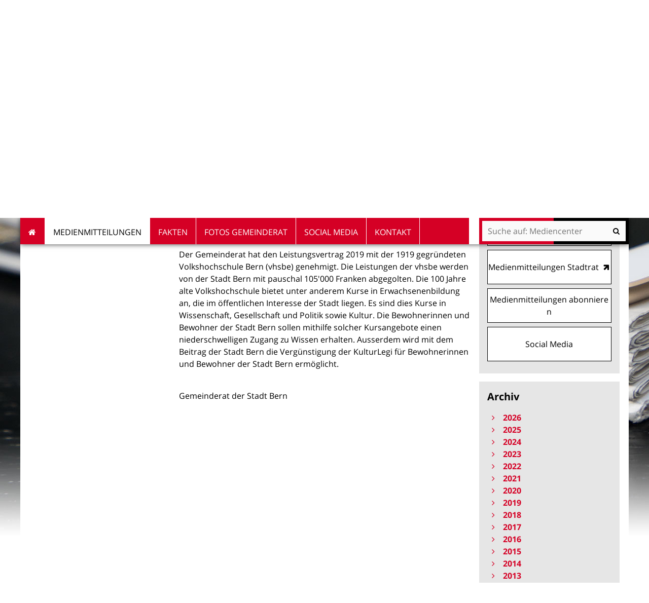

--- FILE ---
content_type: text/html;charset=utf-8
request_url: https://www.bern.ch/mediencenter/medienmitteilungen/aktuell_ptk/leistungsvertrag-2019-mit-der-volkshochschule-genehmigt
body_size: 11101
content:
<!DOCTYPE html>
<html xmlns="http://www.w3.org/1999/xhtml" lang="de" xml:lang="de">
  <head>
    
    
    
    

    
    
    

    

    
  <meta http-equiv="Content-Type" content="text/html; charset=utf-8" /><meta name="DC.date.valid_range" content="2019/03/12 - " /><meta name="DC.date.modified" content="2019-07-16T11:27:21+01:00" /><meta name="DC.format" content="text/plain" /><meta name="DC.type" content="Medienmitteilung" /><meta name="DC.date.created" content="2019-03-12T09:14:01+01:00" /><meta property="og:title" content="Leistungsvertrag 2019 mit der Volkshochschule genehmigt" /><meta property="og:type" content="website" /><meta property="og:url" content="https://www.bern.ch/mediencenter/medienmitteilungen/aktuell_ptk/leistungsvertrag-2019-mit-der-volkshochschule-genehmigt" /><meta property="og:image" content="https://www.bern.ch/logo.jpg" /><meta property="og:site_name" content="Stadt Bern" /><meta property="og:description" content="" /><meta property="fb:app_id" content="None" /><meta property="fb:admins" content="None" /><meta name="twitter:image" content="https://www.bern.ch/++resource++bern/images/twitter_card.png" /><meta name="viewport" content="width=device-width, initial-scale=1.0, maximum-scale=5.0, minimum-scale=1.0" /><meta name="generator" content="Plone - http://plone.org" /><title>Leistungsvertrag 2019 mit der Volkshochschule genehmigt — Mediencenter</title><base href="https://www.bern.ch/mediencenter/medienmitteilungen/aktuell_ptk/leistungsvertrag-2019-mit-der-volkshochschule-genehmigt/" /><!--[if lt IE 7]></base><![endif]--><style type="text/css" id="background-css" class="top">
body {
    background-image: url(https://www.bern.ch/bilderpools/mediencenter/header_mediencenter3.jpg/@@images/5d61ee1f-dd99-424b-a448-07c2d82bcc34.jpeg);
    background-size: 1920px auto;
}

@media (max-width: 1024px) {
    body {
        background-image: url(https://www.bern.ch/bilderpools/mediencenter/header_mediencenter3.jpg/@@images/9abe658a-00a9-4112-8b74-42b407801e4c.jpeg);
        background-size: 1024px auto;
    }
}

@media (max-width: 800px) {
    body {
        background-image: url(https://www.bern.ch/bilderpools/mediencenter/header_mediencenter3.jpg/@@images/9fe806e7-0191-49f3-bf75-71fe25d762dd.jpeg);
        background-size: 800px auto;
    }
}

@media (max-width: 480px) {
    body {
        background-image: none;
    }
}
</style><link rel="stylesheet" type="text/css" href="https://www.bern.ch/portal_css/Sunburst%20Theme/collective.js.jqueryui.custom.min-cachekey-b706f07c83a5a0a7d83d9fd33120f3de.css" /><link rel="canonical" href="https://www.bern.ch/mediencenter/medienmitteilungen/aktuell_ptk/leistungsvertrag-2019-mit-der-volkshochschule-genehmigt" /><link rel="search" href="https://www.bern.ch/mediencenter/@@search" title="Website durchsuchen" /><link rel="shortcut icon" type="image/x-icon" href="https://www.bern.ch/favicon.ico" /><link rel="apple-touch-icon" href="https://www.bern.ch/touch_icon_bern.png" /><link rel="stylesheet" type="text/css" href="https://www.bern.ch/mediencenter/theming.css?cachekey=89753fdefeb8d7c6b7aa1d679b963ec5" /><style type="text/css" media="all">None</style><script type="text/javascript" src="https://www.bern.ch/portal_javascripts/Sunburst%20Theme/resourcebernjsmoment-cachekey-062b6e5bd7885bb410196d4e916387df.js"></script><script type="text/javascript" src="https://www.bern.ch/portal_javascripts/Sunburst%20Theme/resourceftw.iframeblockiframeResizer.min-cachekey-e55762cb78d6ed829f8a6f05bc218149.js"></script><script type="text/javascript" src="https://www.bern.ch/portal_javascripts/Sunburst%20Theme/resourceftw.iframeblockiframeblock-cachekey-3f1c4a4f493a9f352aa6307653ba67b0.js"></script><script type="text/javascript" src="https://www.bern.ch/portal_javascripts/Sunburst%20Theme/resourceftw.iframeblockiframeResizer.contentWindow.min-cachekey-4568e791031afd27da7fa5038a964378.js"></script><script type="text/javascript" src="https://www.bern.ch/portal_javascripts/Sunburst%20Theme/resourceftw.mobilejshammer-cachekey-5a07f0dec1c1d9e7aec77b31803c1352.js"></script><script type="text/javascript">
        jQuery(function($){
            if (typeof($.datepicker) != "undefined"){
              $.datepicker.setDefaults(
                jQuery.extend($.datepicker.regional['de'],
                {dateFormat: 'dd.mm.yy'}));
            }
        });
        </script><script id="ftw-mobile-list-template" type="text/x-handlebars-template">

    <ul class="mobile-menu mobile-menu-{{name}}">
        {{#each items}}

            <li><a href="{{url}}">{{label}}</a></li>

         {{/each}}

    </ul>

</script><script id="ftw-mobile-navigation-template" type="text/x-handlebars-template">

    <div class="mobile-menu mobile-menu-{{name}}">

        {{#if settings.show_tabs}}
        <ul class="topLevelTabs">
            {{#each toplevel}}

                <li class="{{cssclass}}"><a href="{{url}}">{{title}}</a></li>

             {{/each}}

        </ul>
        {{/if}}

        <div class="tabPanes">
            <div class="tabPane">
                <ul class="{{classes}}">
                  {{#if parentNode}}

                  <li class="navParentNode {{#if parentNode.active}}navActiveNode{{/if}}">
                      <a href="{{parentNode.url}}" class="mobileActionNav up"
                         title="{{i18n "label_goto_parent"}} {{parentNode.title}}">
                          <span>{{i18n "label_goto_parent"}} {{parentNode.title}}</span>
                      </a>

                      <a href="{{parentNode.url}}">{{parentNode.title}}</a>
                  </li>

                  {{/if}}

                  {{#if currentNode.visible }}
                  <li class="navCurrentNode {{#if currentNode.active}}navActiveNode{{/if}}">
                      <a href="{{currentNode.url}}">{{currentNode.title}}</a>
                  </li>
                  {{/if}}

                  {{> list}}
                </ul>
            </div>
        </div>

    </div>
</script><script id="ftw-mobile-navigation-list-template" type="text/x-handlebars-template">
     {{#each nodes}}
        <li class="node {{#if has_children}}has-children{{else}}has-no-children{{/if}} {{#if active}}navActiveNode{{/if}}">

            <a href="{{url}}"{{#if externallink}} class="external-link"{{/if}}>{{title}}</a>

            <a href="{{url}}" class="mobileActionNav down"
               title="{{i18n "label_goto_children"}} {{title}}">
                <span>{{i18n "label_goto_children"}} {{title}}</span>
            </a>

            {{#if nodes}}
                <ul>
                    {{> list}}
                </ul>
            {{/if}}
        </li>
    {{/each}}
</script></head>
  <body data-0="background-position-y: 39px;" data-39="background-position-y:0;" class="template-simplelayout-view portaltype-bern-web-pressrelease site-mediencenter section-medienmitteilungen subsection-aktuell_ptk subsection-aktuell_ptk-leistungsvertrag-2019-mit-der-volkshochschule-genehmigt icons-on userrole-anonymous has-nav-column has-content-column has-sidebar-column" dir="ltr"><div id="accesskeys" class="hiddenStructure">

    <h1>Navigieren auf Mediencenter</h1>

    

    


    <ul>
        <li>
            <a accesskey="0" href="https://www.bern.ch/mediencenter/medienmitteilungen/aktuell_ptk/leistungsvertrag-2019-mit-der-volkshochschule-genehmigt">Startseite</a>
        </li>
        <li>
            <a accesskey="1" id="accesskey-navigation" href="https://www.bern.ch/mediencenter/medienmitteilungen/aktuell_ptk/leistungsvertrag-2019-mit-der-volkshochschule-genehmigt#portal-globalnav">Navigation</a>
        </li>
        <li>
            <a accesskey="2" href="https://www.bern.ch/mediencenter/medienmitteilungen/aktuell_ptk/leistungsvertrag-2019-mit-der-volkshochschule-genehmigt#content">Inhalt</a>
        </li>
        <li>
            <a accesskey="3" href="https://www.bern.ch/mediencenter/contact-info">Kontakt</a>
        </li>
    </ul>

</div><div id="portal-top-wrapper">
      <div id="portal-top">
        <a id="mobile-logo" href="https://www.bern.ch" title="Stadt Bern">
        <img alt="None" src="https://www.bern.ch/mediencenter/medienmitteilungen/aktuell_ptk/leistungsvertrag-2019-mit-der-volkshochschule-genehmigt/mobile_logo.png" />
    </a>

        <div id="ftw-mobile-wrapper">
    <nav id="ftw-mobile-menu-buttons" data-navrooturl="https://www.bern.ch/mediencenter" data-portaltitle=" Stadt Bern" data-currenturl="https://www.bern.ch/mediencenter/medienmitteilungen/aktuell_ptk/leistungsvertrag-2019-mit-der-volkshochschule-genehmigt" data-i18n="{&amp;quot;label_goto_children&amp;quot;: &amp;quot;Link zu den Inhalten von: &amp;quot;, &amp;quot;label_goto_parent&amp;quot;: &amp;quot;Link zum \u00fcbergeordneten Inhalt: &amp;quot;}">
        <ul>
            <li id="subsite-button">
                <a href="https://www.bern.ch/mediencenter">Mediencenter</a>
            </li>
            <li id="mobile-map-button">
                <a href="https://map.bern.ch/stadtplan/">Stadtplan Bern</a>
            </li>
            <li id="servicenavigation-mobile-button">
                
<a href="#" data-mobile_endpoint="" data-mobile_startup_cachekey="" data-mobile_template="ftw-mobile-list-template" data-mobile_settings="{}" data-mobile_data="[{&quot;url&quot;: &quot;https://www.bern.ch/themen/sicherheit/notfaelle&quot;, &quot;icon&quot;: &quot;hospital-o&quot;, &quot;label&quot;: &quot;Notf\u00e4lle&quot;}, {&quot;url&quot;: &quot;https://map.bern.ch/stadtplan/&quot;, &quot;icon&quot;: &quot;map-marker&quot;, &quot;label&quot;: &quot;Stadtplan&quot;}, {&quot;url&quot;: &quot;https://www.bern.ch/themen/arbeiten-fuer-die-stadt-bern/offene-stellen&quot;, &quot;icon&quot;: &quot;building-o&quot;, &quot;label&quot;: &quot;Stellen&quot;}, {&quot;url&quot;: &quot;https://www.bern.ch/mediencenter&quot;, &quot;icon&quot;: &quot;newspaper-o&quot;, &quot;label&quot;: &quot;Medien&quot;}, {&quot;url&quot;: &quot;./contact-info&quot;, &quot;icon&quot;: &quot;envelope-o&quot;, &quot;label&quot;: &quot;Kontakt&quot;}, {&quot;url&quot;: &quot;https://www.bern.ch/themen/gesundheit-alter-und-soziales/behinderungen-und-inklusion/angebote-in-gebaerdensprache&quot;, &quot;icon&quot;: &quot;sign-language&quot;, &quot;label&quot;: &quot;Geb\u00e4rdensprache&quot;}, {&quot;url&quot;: &quot;https://www.bern.ch/themen/gesundheit-alter-und-soziales/behinderungen-und-inklusion/informationen-in-leichter-sprache&quot;, &quot;icon&quot;: &quot;ravelry&quot;, &quot;label&quot;: &quot;Leichte Sprache&quot;}]" data-mobile_label="Service Navigation">
    Service Navigation
</a>

            </li>
            <li id="navigation-mobile-button">
                
<a href="#" data-mobile_endpoint="@@mobilenav" data-mobile_startup_cachekey="2c97fd974572092b9bc83d37f44b67d4" data-mobile_template="ftw-mobile-navigation-template" data-mobile_settings="{&quot;show_tabs&quot;: false, &quot;show_two_levels_on_root&quot;: false}" data-mobile_data="[]" data-mobile_label="Mobile navigation">
    Mobile navigation
</a>

            </li>
        </ul>
    </nav>
    <div id="ftw-mobile-menu" aria-hidden="true"></div>
    <div id="ftw-mobile-menu-overlay"></div>
</div>

        <div id="portal-personaltools-wrapper">

<p class="hiddenStructure">Benutzerspezifische Werkzeuge</p>





</div>

        <div id="service-navigation">

  <h2 class="hiddenStructure">Servicenavigation</h2>
  <ul>
    
        <li>
            <a class="fa-icon fa-hospital-o" href="https://www.bern.ch/themen/sicherheit/notfaelle">Notfälle</a>
        </li>
    
        <li>
            <a class="fa-icon fa-map-marker" href="https://map.bern.ch/stadtplan/">Stadtplan</a>
        </li>
    
        <li>
            <a class="fa-icon fa-building-o" href="https://www.bern.ch/themen/arbeiten-fuer-die-stadt-bern/offene-stellen">Stellen</a>
        </li>
    
        <li>
            <a class="fa-icon fa-newspaper-o" href="https://www.bern.ch/mediencenter">Medien</a>
        </li>
    
        <li>
            <a class="fa-icon fa-envelope-o" href="./contact-info">Kontakt</a>
        </li>
    
        <li>
            <a class="fa-icon fa-sign-language" href="https://www.bern.ch/themen/gesundheit-alter-und-soziales/behinderungen-und-inklusion/angebote-in-gebaerdensprache">Gebärdensprache</a>
        </li>
    
        <li>
            <a class="fa-icon fa-ravelry" href="https://www.bern.ch/themen/gesundheit-alter-und-soziales/behinderungen-und-inklusion/informationen-in-leichter-sprache">Leichte Sprache</a>
        </li>
    

      
  </ul>

</div>

        <div id="portal-languageselector-wrapper">
          
        </div>
      </div>
    </div><div id="container">
      <div id="page-wrapper" class="clearfix">

        <div id="header" class="clearfix">
          <div class="logoRow">
            <div>
              <h2 class="hiddenStructure">Logo</h2>
              <a id="portal-logo" href="https://www.bern.ch" title="Stadt Bern"><img src="https://www.bern.ch/logo.png" alt="Logo Stadt Bern, zur Startseite" height="80" width="178" /></a>
            </div>
          </div>

          <div class="row globalnavRow">
            <div class="cell position-0 width-16 navigation">
              <div class="fixed-header">
                <div class="global-nav-search-wrapper">
                 <h2 id="globalnav-heading" class="hiddenStructure">Navigation</h2><nav id="portal-globalnav-wrapper">
                  <span class="hiddenStructure" id="menu-selected">ausgewählt</span><ul id="portal-globalnav" role="menubar"><li id="portaltab-index_html" class="plain"><a href="https://www.bern.ch/mediencenter" role="menuitem" aria-haspopup="true">Startseite</a></li><li id="portaltab-medienmitteilungen" class="selected"><a href="https://www.bern.ch/mediencenter/medienmitteilungen" role="menuitem" aria-haspopup="true" aria-describedby="menu-selected">Medienmitteilungen</a></li><li id="portaltab-daten-und-fakten" class="plain"><a href="https://www.bern.ch/mediencenter/daten-und-fakten" role="menuitem" aria-haspopup="true">Fakten</a></li><li id="portaltab-fotos-gemeinderat" class="plain"><a href="https://www.bern.ch/mediencenter/fotos-gemeinderat" role="menuitem" aria-haspopup="true">Fotos Gemeinderat</a></li><li id="portaltab-soziale-medien" class="plain"><a href="https://www.bern.ch/mediencenter/soziale-medien" role="menuitem" aria-haspopup="true">Social Media</a></li><li id="portaltab-kontakt" class="plain"><a href="https://www.bern.ch/mediencenter/kontakt" role="menuitem" aria-haspopup="true">Kontakt</a></li></ul>
                </nav>

                <div class="portal-searchbox-wrapper">
                  <div id="portal-searchbox">

    <form id="searchGadget_form" action="https://www.bern.ch/mediencenter/@@search">
    <div class="LSBox">
        <label class="hiddenStructure" for="searchGadget">Website durchsuchen</label>

        <input name="SearchableText" type="text" size="18" title="Suchen" placeholder="Suche auf: Mediencenter" class="searchField" id="searchGadget" />

        <input class="searchButton" tabindex="-1" type="submit" value="Suche" />

        <ul id="currentfolder_item">
          <li class="currentFolderItem ui-menu-item">
              <span>
                  <input type="checkbox" tabindex="-1" id="searchbox_currentfolder_only" name="path" class="folder_path" value="/bern.ch/platform/mediencenter/medienmitteilungen/aktuell_ptk/leistungsvertrag-2019-mit-der-volkshochschule-genehmigt" />
                  <label for="searchbox_currentfolder_only">Nur auf Unterseiten</label>
              </span>
          </li>
        </ul>

        <div id="search-no-results-message" aria-hidden="true">Keine Ergebnisse gefunden</div>

        <div id="search-amount-results-found-message" aria-hidden="true">Resultate gefunden, benutze die Pfeiltasten Hoch und Runter um zu navigieren.</div>

        <div id="search-one-result-found-message" aria-hidden="true">Resultat gefunden, benutze die Pfeiltasten Hoch und Runter um zu navigieren.</div>

        <input type="hidden" name="facet" value="true" />
<input type="hidden" name="facet.field" value="is_service" />
<input type="hidden" name="facet.field" value="object_type" />
<input type="hidden" name="facet.field" value="portal_type" />
<input type="hidden" name="fq" value="site_area:&quot;Mediencenter&quot;" />

    </div>
    </form>

</div>
                  <div id="portal-sitesearch">
  <div itemscope="" itemtype="http://schema.org/WebSite">
    <meta itemprop="url" content="https://www.bern.ch" />
    <form itemprop="potentialAction" itemscope="" itemtype="http://schema.org/SearchAction">
      <meta itemprop="target" content="https://www.bern.ch/mediencenter/@@search?facet.field=is_service&amp;amp;facet.field=object_type&amp;amp;facet.field=portal_type&amp;amp;facet.field=site_area&amp;amp;facet=true&amp;amp;SearchableText={search_term_string}" />
      <input itemprop="query-input" type="text" name="search_term_string" required="" />
      <input type="submit" />
    </form>
  </div>
</div>
                </div>
              </div>
             </div>
            </div>
          </div>
          <!-- closes #header -->
        </div>

        <div id="columns" class="clearfix">
          

          <div class="row">
            <div class="cell position-0 width-16" id="breadcrumbs-wrapper">
              <div id="portal-breadcrumbs">

    <h2 class="hiddenStructure">Sie befinden sich hier:</h2>

    <ul>
        <li id="breadcrumbs-home">
          

          <a href="https://www.bern.ch/mediencenter">Mediencenter</a>

          <span class="breadcrumbSeparator">/</span>
        </li>
        
          <li>
            <span dir="ltr" id="breadcrumbs-1">
              
                <a href="https://www.bern.ch/mediencenter/medienmitteilungen">Medienmitteilungen</a>
                <span class="breadcrumbSeparator">/</span>
              
            </span>
          </li>
        
          <li>
            <span dir="ltr" id="breadcrumbs-2">
              
                <a href="https://www.bern.ch/mediencenter/medienmitteilungen/aktuell_ptk">Gemeinderat, Direktionen</a>
                <span class="breadcrumbSeparator">/</span>
              
            </span>
          </li>
        
          
        
    </ul>
</div>

              <div class="visualClear"></div>

            </div>
          </div>

          <div class="row">

            <div id="column-navigation">
            
                
<div class="portletWrapper" id="portletwrapper-706c6f6e652e6c656674636f6c756d6e0a636f6e746578740a2f6265726e2e63682f706c6174666f726d0a6e617669676174696f6e" data-portlethash="706c6f6e652e6c656674636f6c756d6e0a636f6e746578740a2f6265726e2e63682f706c6174666f726d0a6e617669676174696f6e">

  <h1 id="hidden_content_navigation_title" class="hiddenStructure">Content navigation</h1>

  <nav class="navigation-tree" id="navigation-tree">
      <ul role="menubar">

          <li class="parent">
              <a role="menuitem" href="https://www.bern.ch/mediencenter/medienmitteilungen/aktuell_ptk">
                 <span class="hiddenStructure">Gehe zum übergeordneten Inhalt: </span>
                 <span> Gemeinderat, Direktionen</span>
              </a>
              

            <ul>

                <li class="current">
                    <span class="hiddenStructure">Aktueller Inhalt: </span>
                    <span>Leistungsvertrag 2019 mit der Volkshochschule genehmigt</span>

                  <ul>
                      
                  </ul>

                </li>
            </ul>
          </li>
      </ul>
  </nav>

</div>




            
        </div>


            <div id="column-content">

            <div id="viewlet-above-content">
</div>

            
                <div class="">

                    

                    

    <dl class="portalMessage info" id="kssPortalMessage" style="display:none">
        <dt>Info</dt>
        <dd></dd>
    </dl>

    


                    
                        <div id="content">

                            

                            

                             <div id="viewlet-above-content-title">

    <div class="pressreleaseHeader">

        <p>
            <span class="meta">
                12. März 2019 | Gemeinderat, Direktionen
            </span>

            
        </p>

        

    </div>



</div>
                             
        
            <h1 class="documentFirstHeading">Leistungsvertrag 2019 mit der Volkshochschule genehmigt</h1>
        
    
                             <div id="viewlet-below-content-title">


    <div class="visualClear"><!-- --></div>

    <div class="documentActions">
        

        

    </div>



</div>

                             
                                 
                                 
            
            
        
                             

                             <div id="viewlet-above-content-body"></div>
                             <div id="content-core">
                                 <div>

        <input type="hidden" name="_authenticator" value="76f0bd9faa6bb24fb734fef6652bab0ee5f05117" />
        <div id="default" data-sl-settings="{&quot;layouts&quot;: [1, 2, 3, 4], &quot;canEdit&quot;: false, &quot;canChangeLayout&quot;: false}" class="sl-simplelayout"><div class="sl-layout"><div class="sl-layout-content " data-config="{}"><div class="sl-columns"><div class="sl-column sl-col-1"><div class="sl-block ftw-simplelayout-textblock" data-type="ftw-simplelayout-textblock" data-uid="f55b69c740894993b62f913e0fa26ecb" data-url="https://www.bern.ch/mediencenter/medienmitteilungen/aktuell_ptk/leistungsvertrag-2019-mit-der-volkshochschule-genehmigt/ftw-simplelayout-textblock"><a name="ftw-simplelayout-textblock" id="ftw-simplelayout-textblock"></a><div class="sl-block-content">

    <div class="textblock-wrapper">
        

        
        <p>Der Gemeinderat hat den Leistungsvertrag 2019 mit der 1919 gegründeten Volkshochschule Bern (vhsbe) genehmigt. Die Leistungen der vhsbe werden von der Stadt Bern mit pauschal 105'000 Franken abgegolten. Die 100 Jahre alte Volkshochschule bietet unter anderem Kurse in Erwachsenenbildung an, die im öffentlichen Interesse der Stadt liegen. Es sind dies Kurse in Wissenschaft, Gesellschaft und Politik sowie Kultur. Die Bewohnerinnen und Bewohner der Stadt Bern sollen mithilfe solcher Kursangebote einen niederschwelligen Zugang zu Wissen erhalten. Ausserdem wird mit dem Beitrag der Stadt Bern die Vergünstigung der KulturLegi für Bewohnerinnen und Bewohner der Stadt Bern ermöglicht. </p>
        
    </div>


</div></div></div></div></div></div>
</div>


    </div>
                             </div>
                             <div id="viewlet-below-content-body">



    <div class="visualClear"><!-- --></div>

    <div class="documentActions">
        

        

    </div>




    <div class="pressreleaseFooter">

        <p class="author">Gemeinderat der Stadt Bern</p>

        

    </div>


</div>

                            
                        </div>
                    

                    
                </div>
            

            <div id="viewlet-below-content">





</div>
        </div>

            <h1 class="hiddenStructure" id="hidden_further_infos_title">Weitere Informationen.</h1><div id="column-sidebar">
            
                
<div class="portletWrapper" id="[base64]" data-portlethash="[base64]">

    <section class="portlet portletPopularContent">

        <header class="portletHeader">
            <h2>Häufig gesucht</h2>
        </header>

        <section>
            

            <ul class="portletItemContainer">
                <li>
                    <a href="https://www.bernerballzauber.ch/medien">
                      <span class="popular-content-text">Medienmitteilungen EURO 2025</span>
                    </a>
                </li>
                <li>
                    <a href="https://stadtrat.bern.ch/de/aktuelles/?categories[]=971840971840">
                      <span class="popular-content-text">Medienmitteilungen Stadtrat</span>
                    </a>
                </li>
                <li>
                    <a href="https://www.bern.ch/mediencenter/medienmitteilungen/anmeldung-threema">
                      <span class="popular-content-text">Medienmitteilungen abonnieren</span>
                    </a>
                </li>
                <li>
                    <a href="https://www.bern.ch/mediencenter/soziale-medien">
                      <span class="popular-content-text">Social Media</span>
                    </a>
                </li>
            </ul>
        </section>

    </section>


</div>

<div class="portletWrapper" id="portletwrapper-706c6f6e652e7269676874636f6c756d6e0a636f6e746578740a2f6265726e2e63682f706c6174666f726d0a6e6577732d617263686976652d706f72746c6574" data-portlethash="706c6f6e652e7269676874636f6c756d6e0a636f6e746578740a2f6265726e2e63682f706c6174666f726d0a6e6577732d617263686976652d706f72746c6574">

    <section class="portlet archive-portlet">

        <header class="portletHeader">
            <h2>Archiv</h2>
        </header>
        <section class="portletItem">
          <ul class="years">
              <li>

                  <a href="#" aria-haspopup="true" class="year" aria-controls="year_2026">
                     <span class="title">2026</span>
                     <span class="count">24</span>
                  </a>

                  <ul aria-hidden="true" class="months" id="year_2026">
                      <li>
                          <a href="https://www.bern.ch/mediencenter/medienmitteilungen/aktuell_ptk/news_listing?archive=2026/02/01" title="Februar" class="month"><span class="title">Februar</span> <span class="count">1</span></a>
                      </li>
                      <li>
                          <a href="https://www.bern.ch/mediencenter/medienmitteilungen/aktuell_ptk/news_listing?archive=2026/01/01" title="Januar" class="month"><span class="title">Januar</span> <span class="count">23</span></a>
                      </li>
                  </ul>
              </li>
              <li>

                  <a href="#" aria-haspopup="true" class="year" aria-controls="year_2025">
                     <span class="title">2025</span>
                     <span class="count">283</span>
                  </a>

                  <ul aria-hidden="true" class="months" id="year_2025">
                      <li>
                          <a href="https://www.bern.ch/mediencenter/medienmitteilungen/aktuell_ptk/news_listing?archive=2025/12/01" title="Dezember" class="month"><span class="title">Dezember</span> <span class="count">21</span></a>
                      </li>
                      <li>
                          <a href="https://www.bern.ch/mediencenter/medienmitteilungen/aktuell_ptk/news_listing?archive=2025/11/01" title="November" class="month"><span class="title">November</span> <span class="count">28</span></a>
                      </li>
                      <li>
                          <a href="https://www.bern.ch/mediencenter/medienmitteilungen/aktuell_ptk/news_listing?archive=2025/10/01" title="Oktober" class="month"><span class="title">Oktober</span> <span class="count">16</span></a>
                      </li>
                      <li>
                          <a href="https://www.bern.ch/mediencenter/medienmitteilungen/aktuell_ptk/news_listing?archive=2025/09/01" title="September" class="month"><span class="title">September</span> <span class="count">25</span></a>
                      </li>
                      <li>
                          <a href="https://www.bern.ch/mediencenter/medienmitteilungen/aktuell_ptk/news_listing?archive=2025/08/01" title="August" class="month"><span class="title">August</span> <span class="count">22</span></a>
                      </li>
                      <li>
                          <a href="https://www.bern.ch/mediencenter/medienmitteilungen/aktuell_ptk/news_listing?archive=2025/07/01" title="Juli" class="month"><span class="title">Juli</span> <span class="count">18</span></a>
                      </li>
                      <li>
                          <a href="https://www.bern.ch/mediencenter/medienmitteilungen/aktuell_ptk/news_listing?archive=2025/06/01" title="Juni" class="month"><span class="title">Juni</span> <span class="count">41</span></a>
                      </li>
                      <li>
                          <a href="https://www.bern.ch/mediencenter/medienmitteilungen/aktuell_ptk/news_listing?archive=2025/05/01" title="Mai" class="month"><span class="title">Mai</span> <span class="count">25</span></a>
                      </li>
                      <li>
                          <a href="https://www.bern.ch/mediencenter/medienmitteilungen/aktuell_ptk/news_listing?archive=2025/04/01" title="April" class="month"><span class="title">April</span> <span class="count">23</span></a>
                      </li>
                      <li>
                          <a href="https://www.bern.ch/mediencenter/medienmitteilungen/aktuell_ptk/news_listing?archive=2025/03/01" title="März" class="month"><span class="title">März</span> <span class="count">30</span></a>
                      </li>
                      <li>
                          <a href="https://www.bern.ch/mediencenter/medienmitteilungen/aktuell_ptk/news_listing?archive=2025/02/01" title="Februar" class="month"><span class="title">Februar</span> <span class="count">22</span></a>
                      </li>
                      <li>
                          <a href="https://www.bern.ch/mediencenter/medienmitteilungen/aktuell_ptk/news_listing?archive=2025/01/01" title="Januar" class="month"><span class="title">Januar</span> <span class="count">12</span></a>
                      </li>
                  </ul>
              </li>
              <li>

                  <a href="#" aria-haspopup="true" class="year" aria-controls="year_2024">
                     <span class="title">2024</span>
                     <span class="count">352</span>
                  </a>

                  <ul aria-hidden="true" class="months" id="year_2024">
                      <li>
                          <a href="https://www.bern.ch/mediencenter/medienmitteilungen/aktuell_ptk/news_listing?archive=2024/12/01" title="Dezember" class="month"><span class="title">Dezember</span> <span class="count">39</span></a>
                      </li>
                      <li>
                          <a href="https://www.bern.ch/mediencenter/medienmitteilungen/aktuell_ptk/news_listing?archive=2024/11/01" title="November" class="month"><span class="title">November</span> <span class="count">33</span></a>
                      </li>
                      <li>
                          <a href="https://www.bern.ch/mediencenter/medienmitteilungen/aktuell_ptk/news_listing?archive=2024/10/01" title="Oktober" class="month"><span class="title">Oktober</span> <span class="count">27</span></a>
                      </li>
                      <li>
                          <a href="https://www.bern.ch/mediencenter/medienmitteilungen/aktuell_ptk/news_listing?archive=2024/09/01" title="September" class="month"><span class="title">September</span> <span class="count">43</span></a>
                      </li>
                      <li>
                          <a href="https://www.bern.ch/mediencenter/medienmitteilungen/aktuell_ptk/news_listing?archive=2024/08/01" title="August" class="month"><span class="title">August</span> <span class="count">28</span></a>
                      </li>
                      <li>
                          <a href="https://www.bern.ch/mediencenter/medienmitteilungen/aktuell_ptk/news_listing?archive=2024/07/01" title="Juli" class="month"><span class="title">Juli</span> <span class="count">20</span></a>
                      </li>
                      <li>
                          <a href="https://www.bern.ch/mediencenter/medienmitteilungen/aktuell_ptk/news_listing?archive=2024/06/01" title="Juni" class="month"><span class="title">Juni</span> <span class="count">35</span></a>
                      </li>
                      <li>
                          <a href="https://www.bern.ch/mediencenter/medienmitteilungen/aktuell_ptk/news_listing?archive=2024/05/01" title="Mai" class="month"><span class="title">Mai</span> <span class="count">31</span></a>
                      </li>
                      <li>
                          <a href="https://www.bern.ch/mediencenter/medienmitteilungen/aktuell_ptk/news_listing?archive=2024/04/01" title="April" class="month"><span class="title">April</span> <span class="count">25</span></a>
                      </li>
                      <li>
                          <a href="https://www.bern.ch/mediencenter/medienmitteilungen/aktuell_ptk/news_listing?archive=2024/03/01" title="März" class="month"><span class="title">März</span> <span class="count">27</span></a>
                      </li>
                      <li>
                          <a href="https://www.bern.ch/mediencenter/medienmitteilungen/aktuell_ptk/news_listing?archive=2024/02/01" title="Februar" class="month"><span class="title">Februar</span> <span class="count">20</span></a>
                      </li>
                      <li>
                          <a href="https://www.bern.ch/mediencenter/medienmitteilungen/aktuell_ptk/news_listing?archive=2024/01/01" title="Januar" class="month"><span class="title">Januar</span> <span class="count">24</span></a>
                      </li>
                  </ul>
              </li>
              <li>

                  <a href="#" aria-haspopup="true" class="year" aria-controls="year_2023">
                     <span class="title">2023</span>
                     <span class="count">352</span>
                  </a>

                  <ul aria-hidden="true" class="months" id="year_2023">
                      <li>
                          <a href="https://www.bern.ch/mediencenter/medienmitteilungen/aktuell_ptk/news_listing?archive=2023/12/01" title="Dezember" class="month"><span class="title">Dezember</span> <span class="count">33</span></a>
                      </li>
                      <li>
                          <a href="https://www.bern.ch/mediencenter/medienmitteilungen/aktuell_ptk/news_listing?archive=2023/11/01" title="November" class="month"><span class="title">November</span> <span class="count">28</span></a>
                      </li>
                      <li>
                          <a href="https://www.bern.ch/mediencenter/medienmitteilungen/aktuell_ptk/news_listing?archive=2023/10/01" title="Oktober" class="month"><span class="title">Oktober</span> <span class="count">24</span></a>
                      </li>
                      <li>
                          <a href="https://www.bern.ch/mediencenter/medienmitteilungen/aktuell_ptk/news_listing?archive=2023/09/01" title="September" class="month"><span class="title">September</span> <span class="count">44</span></a>
                      </li>
                      <li>
                          <a href="https://www.bern.ch/mediencenter/medienmitteilungen/aktuell_ptk/news_listing?archive=2023/08/01" title="August" class="month"><span class="title">August</span> <span class="count">25</span></a>
                      </li>
                      <li>
                          <a href="https://www.bern.ch/mediencenter/medienmitteilungen/aktuell_ptk/news_listing?archive=2023/07/01" title="Juli" class="month"><span class="title">Juli</span> <span class="count">23</span></a>
                      </li>
                      <li>
                          <a href="https://www.bern.ch/mediencenter/medienmitteilungen/aktuell_ptk/news_listing?archive=2023/06/01" title="Juni" class="month"><span class="title">Juni</span> <span class="count">45</span></a>
                      </li>
                      <li>
                          <a href="https://www.bern.ch/mediencenter/medienmitteilungen/aktuell_ptk/news_listing?archive=2023/05/01" title="Mai" class="month"><span class="title">Mai</span> <span class="count">25</span></a>
                      </li>
                      <li>
                          <a href="https://www.bern.ch/mediencenter/medienmitteilungen/aktuell_ptk/news_listing?archive=2023/04/01" title="April" class="month"><span class="title">April</span> <span class="count">24</span></a>
                      </li>
                      <li>
                          <a href="https://www.bern.ch/mediencenter/medienmitteilungen/aktuell_ptk/news_listing?archive=2023/03/01" title="März" class="month"><span class="title">März</span> <span class="count">34</span></a>
                      </li>
                      <li>
                          <a href="https://www.bern.ch/mediencenter/medienmitteilungen/aktuell_ptk/news_listing?archive=2023/02/01" title="Februar" class="month"><span class="title">Februar</span> <span class="count">27</span></a>
                      </li>
                      <li>
                          <a href="https://www.bern.ch/mediencenter/medienmitteilungen/aktuell_ptk/news_listing?archive=2023/01/01" title="Januar" class="month"><span class="title">Januar</span> <span class="count">20</span></a>
                      </li>
                  </ul>
              </li>
              <li>

                  <a href="#" aria-haspopup="true" class="year" aria-controls="year_2022">
                     <span class="title">2022</span>
                     <span class="count">372</span>
                  </a>

                  <ul aria-hidden="true" class="months" id="year_2022">
                      <li>
                          <a href="https://www.bern.ch/mediencenter/medienmitteilungen/aktuell_ptk/news_listing?archive=2022/12/01" title="Dezember" class="month"><span class="title">Dezember</span> <span class="count">32</span></a>
                      </li>
                      <li>
                          <a href="https://www.bern.ch/mediencenter/medienmitteilungen/aktuell_ptk/news_listing?archive=2022/11/01" title="November" class="month"><span class="title">November</span> <span class="count">34</span></a>
                      </li>
                      <li>
                          <a href="https://www.bern.ch/mediencenter/medienmitteilungen/aktuell_ptk/news_listing?archive=2022/10/01" title="Oktober" class="month"><span class="title">Oktober</span> <span class="count">21</span></a>
                      </li>
                      <li>
                          <a href="https://www.bern.ch/mediencenter/medienmitteilungen/aktuell_ptk/news_listing?archive=2022/09/01" title="September" class="month"><span class="title">September</span> <span class="count">45</span></a>
                      </li>
                      <li>
                          <a href="https://www.bern.ch/mediencenter/medienmitteilungen/aktuell_ptk/news_listing?archive=2022/08/01" title="August" class="month"><span class="title">August</span> <span class="count">27</span></a>
                      </li>
                      <li>
                          <a href="https://www.bern.ch/mediencenter/medienmitteilungen/aktuell_ptk/news_listing?archive=2022/07/01" title="Juli" class="month"><span class="title">Juli</span> <span class="count">26</span></a>
                      </li>
                      <li>
                          <a href="https://www.bern.ch/mediencenter/medienmitteilungen/aktuell_ptk/news_listing?archive=2022/06/01" title="Juni" class="month"><span class="title">Juni</span> <span class="count">33</span></a>
                      </li>
                      <li>
                          <a href="https://www.bern.ch/mediencenter/medienmitteilungen/aktuell_ptk/news_listing?archive=2022/05/01" title="Mai" class="month"><span class="title">Mai</span> <span class="count">36</span></a>
                      </li>
                      <li>
                          <a href="https://www.bern.ch/mediencenter/medienmitteilungen/aktuell_ptk/news_listing?archive=2022/04/01" title="April" class="month"><span class="title">April</span> <span class="count">28</span></a>
                      </li>
                      <li>
                          <a href="https://www.bern.ch/mediencenter/medienmitteilungen/aktuell_ptk/news_listing?archive=2022/03/01" title="März" class="month"><span class="title">März</span> <span class="count">44</span></a>
                      </li>
                      <li>
                          <a href="https://www.bern.ch/mediencenter/medienmitteilungen/aktuell_ptk/news_listing?archive=2022/02/01" title="Februar" class="month"><span class="title">Februar</span> <span class="count">22</span></a>
                      </li>
                      <li>
                          <a href="https://www.bern.ch/mediencenter/medienmitteilungen/aktuell_ptk/news_listing?archive=2022/01/01" title="Januar" class="month"><span class="title">Januar</span> <span class="count">24</span></a>
                      </li>
                  </ul>
              </li>
              <li>

                  <a href="#" aria-haspopup="true" class="year" aria-controls="year_2021">
                     <span class="title">2021</span>
                     <span class="count">370</span>
                  </a>

                  <ul aria-hidden="true" class="months" id="year_2021">
                      <li>
                          <a href="https://www.bern.ch/mediencenter/medienmitteilungen/aktuell_ptk/news_listing?archive=2021/12/01" title="Dezember" class="month"><span class="title">Dezember</span> <span class="count">17</span></a>
                      </li>
                      <li>
                          <a href="https://www.bern.ch/mediencenter/medienmitteilungen/aktuell_ptk/news_listing?archive=2021/11/01" title="November" class="month"><span class="title">November</span> <span class="count">29</span></a>
                      </li>
                      <li>
                          <a href="https://www.bern.ch/mediencenter/medienmitteilungen/aktuell_ptk/news_listing?archive=2021/10/01" title="Oktober" class="month"><span class="title">Oktober</span> <span class="count">21</span></a>
                      </li>
                      <li>
                          <a href="https://www.bern.ch/mediencenter/medienmitteilungen/aktuell_ptk/news_listing?archive=2021/09/01" title="September" class="month"><span class="title">September</span> <span class="count">39</span></a>
                      </li>
                      <li>
                          <a href="https://www.bern.ch/mediencenter/medienmitteilungen/aktuell_ptk/news_listing?archive=2021/08/01" title="August" class="month"><span class="title">August</span> <span class="count">35</span></a>
                      </li>
                      <li>
                          <a href="https://www.bern.ch/mediencenter/medienmitteilungen/aktuell_ptk/news_listing?archive=2021/07/01" title="Juli" class="month"><span class="title">Juli</span> <span class="count">25</span></a>
                      </li>
                      <li>
                          <a href="https://www.bern.ch/mediencenter/medienmitteilungen/aktuell_ptk/news_listing?archive=2021/06/01" title="Juni" class="month"><span class="title">Juni</span> <span class="count">40</span></a>
                      </li>
                      <li>
                          <a href="https://www.bern.ch/mediencenter/medienmitteilungen/aktuell_ptk/news_listing?archive=2021/05/01" title="Mai" class="month"><span class="title">Mai</span> <span class="count">40</span></a>
                      </li>
                      <li>
                          <a href="https://www.bern.ch/mediencenter/medienmitteilungen/aktuell_ptk/news_listing?archive=2021/04/01" title="April" class="month"><span class="title">April</span> <span class="count">37</span></a>
                      </li>
                      <li>
                          <a href="https://www.bern.ch/mediencenter/medienmitteilungen/aktuell_ptk/news_listing?archive=2021/03/01" title="März" class="month"><span class="title">März</span> <span class="count">38</span></a>
                      </li>
                      <li>
                          <a href="https://www.bern.ch/mediencenter/medienmitteilungen/aktuell_ptk/news_listing?archive=2021/02/01" title="Februar" class="month"><span class="title">Februar</span> <span class="count">23</span></a>
                      </li>
                      <li>
                          <a href="https://www.bern.ch/mediencenter/medienmitteilungen/aktuell_ptk/news_listing?archive=2021/01/01" title="Januar" class="month"><span class="title">Januar</span> <span class="count">26</span></a>
                      </li>
                  </ul>
              </li>
              <li>

                  <a href="#" aria-haspopup="true" class="year" aria-controls="year_2020">
                     <span class="title">2020</span>
                     <span class="count">440</span>
                  </a>

                  <ul aria-hidden="true" class="months" id="year_2020">
                      <li>
                          <a href="https://www.bern.ch/mediencenter/medienmitteilungen/aktuell_ptk/news_listing?archive=2020/12/01" title="Dezember" class="month"><span class="title">Dezember</span> <span class="count">34</span></a>
                      </li>
                      <li>
                          <a href="https://www.bern.ch/mediencenter/medienmitteilungen/aktuell_ptk/news_listing?archive=2020/11/01" title="November" class="month"><span class="title">November</span> <span class="count">47</span></a>
                      </li>
                      <li>
                          <a href="https://www.bern.ch/mediencenter/medienmitteilungen/aktuell_ptk/news_listing?archive=2020/10/01" title="Oktober" class="month"><span class="title">Oktober</span> <span class="count">31</span></a>
                      </li>
                      <li>
                          <a href="https://www.bern.ch/mediencenter/medienmitteilungen/aktuell_ptk/news_listing?archive=2020/09/01" title="September" class="month"><span class="title">September</span> <span class="count">60</span></a>
                      </li>
                      <li>
                          <a href="https://www.bern.ch/mediencenter/medienmitteilungen/aktuell_ptk/news_listing?archive=2020/08/01" title="August" class="month"><span class="title">August</span> <span class="count">42</span></a>
                      </li>
                      <li>
                          <a href="https://www.bern.ch/mediencenter/medienmitteilungen/aktuell_ptk/news_listing?archive=2020/07/01" title="Juli" class="month"><span class="title">Juli</span> <span class="count">27</span></a>
                      </li>
                      <li>
                          <a href="https://www.bern.ch/mediencenter/medienmitteilungen/aktuell_ptk/news_listing?archive=2020/06/01" title="Juni" class="month"><span class="title">Juni</span> <span class="count">36</span></a>
                      </li>
                      <li>
                          <a href="https://www.bern.ch/mediencenter/medienmitteilungen/aktuell_ptk/news_listing?archive=2020/05/01" title="Mai" class="month"><span class="title">Mai</span> <span class="count">34</span></a>
                      </li>
                      <li>
                          <a href="https://www.bern.ch/mediencenter/medienmitteilungen/aktuell_ptk/news_listing?archive=2020/04/01" title="April" class="month"><span class="title">April</span> <span class="count">27</span></a>
                      </li>
                      <li>
                          <a href="https://www.bern.ch/mediencenter/medienmitteilungen/aktuell_ptk/news_listing?archive=2020/03/01" title="März" class="month"><span class="title">März</span> <span class="count">54</span></a>
                      </li>
                      <li>
                          <a href="https://www.bern.ch/mediencenter/medienmitteilungen/aktuell_ptk/news_listing?archive=2020/02/01" title="Februar" class="month"><span class="title">Februar</span> <span class="count">19</span></a>
                      </li>
                      <li>
                          <a href="https://www.bern.ch/mediencenter/medienmitteilungen/aktuell_ptk/news_listing?archive=2020/01/01" title="Januar" class="month"><span class="title">Januar</span> <span class="count">29</span></a>
                      </li>
                  </ul>
              </li>
              <li>

                  <a href="#" aria-haspopup="true" class="year" aria-controls="year_2019">
                     <span class="title">2019</span>
                     <span class="count">364</span>
                  </a>

                  <ul aria-hidden="true" class="months" id="year_2019">
                      <li>
                          <a href="https://www.bern.ch/mediencenter/medienmitteilungen/aktuell_ptk/news_listing?archive=2019/12/01" title="Dezember" class="month"><span class="title">Dezember</span> <span class="count">33</span></a>
                      </li>
                      <li>
                          <a href="https://www.bern.ch/mediencenter/medienmitteilungen/aktuell_ptk/news_listing?archive=2019/11/01" title="November" class="month"><span class="title">November</span> <span class="count">36</span></a>
                      </li>
                      <li>
                          <a href="https://www.bern.ch/mediencenter/medienmitteilungen/aktuell_ptk/news_listing?archive=2019/10/01" title="Oktober" class="month"><span class="title">Oktober</span> <span class="count">27</span></a>
                      </li>
                      <li>
                          <a href="https://www.bern.ch/mediencenter/medienmitteilungen/aktuell_ptk/news_listing?archive=2019/09/01" title="September" class="month"><span class="title">September</span> <span class="count">27</span></a>
                      </li>
                      <li>
                          <a href="https://www.bern.ch/mediencenter/medienmitteilungen/aktuell_ptk/news_listing?archive=2019/08/01" title="August" class="month"><span class="title">August</span> <span class="count">44</span></a>
                      </li>
                      <li>
                          <a href="https://www.bern.ch/mediencenter/medienmitteilungen/aktuell_ptk/news_listing?archive=2019/07/01" title="Juli" class="month"><span class="title">Juli</span> <span class="count">26</span></a>
                      </li>
                      <li>
                          <a href="https://www.bern.ch/mediencenter/medienmitteilungen/aktuell_ptk/news_listing?archive=2019/06/01" title="Juni" class="month"><span class="title">Juni</span> <span class="count">39</span></a>
                      </li>
                      <li>
                          <a href="https://www.bern.ch/mediencenter/medienmitteilungen/aktuell_ptk/news_listing?archive=2019/05/01" title="Mai" class="month"><span class="title">Mai</span> <span class="count">36</span></a>
                      </li>
                      <li>
                          <a href="https://www.bern.ch/mediencenter/medienmitteilungen/aktuell_ptk/news_listing?archive=2019/04/01" title="April" class="month"><span class="title">April</span> <span class="count">31</span></a>
                      </li>
                      <li>
                          <a href="https://www.bern.ch/mediencenter/medienmitteilungen/aktuell_ptk/news_listing?archive=2019/03/01" title="März" class="month"><span class="title">März</span> <span class="count">30</span></a>
                      </li>
                      <li>
                          <a href="https://www.bern.ch/mediencenter/medienmitteilungen/aktuell_ptk/news_listing?archive=2019/02/01" title="Februar" class="month"><span class="title">Februar</span> <span class="count">21</span></a>
                      </li>
                      <li>
                          <a href="https://www.bern.ch/mediencenter/medienmitteilungen/aktuell_ptk/news_listing?archive=2019/01/01" title="Januar" class="month"><span class="title">Januar</span> <span class="count">14</span></a>
                      </li>
                  </ul>
              </li>
              <li>

                  <a href="#" aria-haspopup="true" class="year" aria-controls="year_2018">
                     <span class="title">2018</span>
                     <span class="count">440</span>
                  </a>

                  <ul aria-hidden="true" class="months" id="year_2018">
                      <li>
                          <a href="https://www.bern.ch/mediencenter/medienmitteilungen/aktuell_ptk/news_listing?archive=2018/12/01" title="Dezember" class="month"><span class="title">Dezember</span> <span class="count">41</span></a>
                      </li>
                      <li>
                          <a href="https://www.bern.ch/mediencenter/medienmitteilungen/aktuell_ptk/news_listing?archive=2018/11/01" title="November" class="month"><span class="title">November</span> <span class="count">38</span></a>
                      </li>
                      <li>
                          <a href="https://www.bern.ch/mediencenter/medienmitteilungen/aktuell_ptk/news_listing?archive=2018/10/01" title="Oktober" class="month"><span class="title">Oktober</span> <span class="count">36</span></a>
                      </li>
                      <li>
                          <a href="https://www.bern.ch/mediencenter/medienmitteilungen/aktuell_ptk/news_listing?archive=2018/09/01" title="September" class="month"><span class="title">September</span> <span class="count">44</span></a>
                      </li>
                      <li>
                          <a href="https://www.bern.ch/mediencenter/medienmitteilungen/aktuell_ptk/news_listing?archive=2018/08/01" title="August" class="month"><span class="title">August</span> <span class="count">36</span></a>
                      </li>
                      <li>
                          <a href="https://www.bern.ch/mediencenter/medienmitteilungen/aktuell_ptk/news_listing?archive=2018/07/01" title="Juli" class="month"><span class="title">Juli</span> <span class="count">32</span></a>
                      </li>
                      <li>
                          <a href="https://www.bern.ch/mediencenter/medienmitteilungen/aktuell_ptk/news_listing?archive=2018/06/01" title="Juni" class="month"><span class="title">Juni</span> <span class="count">48</span></a>
                      </li>
                      <li>
                          <a href="https://www.bern.ch/mediencenter/medienmitteilungen/aktuell_ptk/news_listing?archive=2018/05/01" title="Mai" class="month"><span class="title">Mai</span> <span class="count">54</span></a>
                      </li>
                      <li>
                          <a href="https://www.bern.ch/mediencenter/medienmitteilungen/aktuell_ptk/news_listing?archive=2018/04/01" title="April" class="month"><span class="title">April</span> <span class="count">31</span></a>
                      </li>
                      <li>
                          <a href="https://www.bern.ch/mediencenter/medienmitteilungen/aktuell_ptk/news_listing?archive=2018/03/01" title="März" class="month"><span class="title">März</span> <span class="count">38</span></a>
                      </li>
                      <li>
                          <a href="https://www.bern.ch/mediencenter/medienmitteilungen/aktuell_ptk/news_listing?archive=2018/02/01" title="Februar" class="month"><span class="title">Februar</span> <span class="count">20</span></a>
                      </li>
                      <li>
                          <a href="https://www.bern.ch/mediencenter/medienmitteilungen/aktuell_ptk/news_listing?archive=2018/01/01" title="Januar" class="month"><span class="title">Januar</span> <span class="count">22</span></a>
                      </li>
                  </ul>
              </li>
              <li>

                  <a href="#" aria-haspopup="true" class="year" aria-controls="year_2017">
                     <span class="title">2017</span>
                     <span class="count">409</span>
                  </a>

                  <ul aria-hidden="true" class="months" id="year_2017">
                      <li>
                          <a href="https://www.bern.ch/mediencenter/medienmitteilungen/aktuell_ptk/news_listing?archive=2017/12/01" title="Dezember" class="month"><span class="title">Dezember</span> <span class="count">39</span></a>
                      </li>
                      <li>
                          <a href="https://www.bern.ch/mediencenter/medienmitteilungen/aktuell_ptk/news_listing?archive=2017/11/01" title="November" class="month"><span class="title">November</span> <span class="count">52</span></a>
                      </li>
                      <li>
                          <a href="https://www.bern.ch/mediencenter/medienmitteilungen/aktuell_ptk/news_listing?archive=2017/10/01" title="Oktober" class="month"><span class="title">Oktober</span> <span class="count">22</span></a>
                      </li>
                      <li>
                          <a href="https://www.bern.ch/mediencenter/medienmitteilungen/aktuell_ptk/news_listing?archive=2017/09/01" title="September" class="month"><span class="title">September</span> <span class="count">36</span></a>
                      </li>
                      <li>
                          <a href="https://www.bern.ch/mediencenter/medienmitteilungen/aktuell_ptk/news_listing?archive=2017/08/01" title="August" class="month"><span class="title">August</span> <span class="count">29</span></a>
                      </li>
                      <li>
                          <a href="https://www.bern.ch/mediencenter/medienmitteilungen/aktuell_ptk/news_listing?archive=2017/07/01" title="Juli" class="month"><span class="title">Juli</span> <span class="count">28</span></a>
                      </li>
                      <li>
                          <a href="https://www.bern.ch/mediencenter/medienmitteilungen/aktuell_ptk/news_listing?archive=2017/06/01" title="Juni" class="month"><span class="title">Juni</span> <span class="count">43</span></a>
                      </li>
                      <li>
                          <a href="https://www.bern.ch/mediencenter/medienmitteilungen/aktuell_ptk/news_listing?archive=2017/05/01" title="Mai" class="month"><span class="title">Mai</span> <span class="count">39</span></a>
                      </li>
                      <li>
                          <a href="https://www.bern.ch/mediencenter/medienmitteilungen/aktuell_ptk/news_listing?archive=2017/04/01" title="April" class="month"><span class="title">April</span> <span class="count">23</span></a>
                      </li>
                      <li>
                          <a href="https://www.bern.ch/mediencenter/medienmitteilungen/aktuell_ptk/news_listing?archive=2017/03/01" title="März" class="month"><span class="title">März</span> <span class="count">48</span></a>
                      </li>
                      <li>
                          <a href="https://www.bern.ch/mediencenter/medienmitteilungen/aktuell_ptk/news_listing?archive=2017/02/01" title="Februar" class="month"><span class="title">Februar</span> <span class="count">30</span></a>
                      </li>
                      <li>
                          <a href="https://www.bern.ch/mediencenter/medienmitteilungen/aktuell_ptk/news_listing?archive=2017/01/01" title="Januar" class="month"><span class="title">Januar</span> <span class="count">20</span></a>
                      </li>
                  </ul>
              </li>
              <li>

                  <a href="#" aria-haspopup="true" class="year" aria-controls="year_2016">
                     <span class="title">2016</span>
                     <span class="count">460</span>
                  </a>

                  <ul aria-hidden="true" class="months" id="year_2016">
                      <li>
                          <a href="https://www.bern.ch/mediencenter/medienmitteilungen/aktuell_ptk/news_listing?archive=2016/12/01" title="Dezember" class="month"><span class="title">Dezember</span> <span class="count">49</span></a>
                      </li>
                      <li>
                          <a href="https://www.bern.ch/mediencenter/medienmitteilungen/aktuell_ptk/news_listing?archive=2016/11/01" title="November" class="month"><span class="title">November</span> <span class="count">43</span></a>
                      </li>
                      <li>
                          <a href="https://www.bern.ch/mediencenter/medienmitteilungen/aktuell_ptk/news_listing?archive=2016/10/01" title="Oktober" class="month"><span class="title">Oktober</span> <span class="count">34</span></a>
                      </li>
                      <li>
                          <a href="https://www.bern.ch/mediencenter/medienmitteilungen/aktuell_ptk/news_listing?archive=2016/09/01" title="September" class="month"><span class="title">September</span> <span class="count">45</span></a>
                      </li>
                      <li>
                          <a href="https://www.bern.ch/mediencenter/medienmitteilungen/aktuell_ptk/news_listing?archive=2016/08/01" title="August" class="month"><span class="title">August</span> <span class="count">34</span></a>
                      </li>
                      <li>
                          <a href="https://www.bern.ch/mediencenter/medienmitteilungen/aktuell_ptk/news_listing?archive=2016/07/01" title="Juli" class="month"><span class="title">Juli</span> <span class="count">22</span></a>
                      </li>
                      <li>
                          <a href="https://www.bern.ch/mediencenter/medienmitteilungen/aktuell_ptk/news_listing?archive=2016/06/01" title="Juni" class="month"><span class="title">Juni</span> <span class="count">66</span></a>
                      </li>
                      <li>
                          <a href="https://www.bern.ch/mediencenter/medienmitteilungen/aktuell_ptk/news_listing?archive=2016/05/01" title="Mai" class="month"><span class="title">Mai</span> <span class="count">36</span></a>
                      </li>
                      <li>
                          <a href="https://www.bern.ch/mediencenter/medienmitteilungen/aktuell_ptk/news_listing?archive=2016/04/01" title="April" class="month"><span class="title">April</span> <span class="count">37</span></a>
                      </li>
                      <li>
                          <a href="https://www.bern.ch/mediencenter/medienmitteilungen/aktuell_ptk/news_listing?archive=2016/03/01" title="März" class="month"><span class="title">März</span> <span class="count">41</span></a>
                      </li>
                      <li>
                          <a href="https://www.bern.ch/mediencenter/medienmitteilungen/aktuell_ptk/news_listing?archive=2016/02/01" title="Februar" class="month"><span class="title">Februar</span> <span class="count">27</span></a>
                      </li>
                      <li>
                          <a href="https://www.bern.ch/mediencenter/medienmitteilungen/aktuell_ptk/news_listing?archive=2016/01/01" title="Januar" class="month"><span class="title">Januar</span> <span class="count">26</span></a>
                      </li>
                  </ul>
              </li>
              <li>

                  <a href="#" aria-haspopup="true" class="year" aria-controls="year_2015">
                     <span class="title">2015</span>
                     <span class="count">333</span>
                  </a>

                  <ul aria-hidden="true" class="months" id="year_2015">
                      <li>
                          <a href="https://www.bern.ch/mediencenter/medienmitteilungen/aktuell_ptk/news_listing?archive=2015/12/01" title="Dezember" class="month"><span class="title">Dezember</span> <span class="count">28</span></a>
                      </li>
                      <li>
                          <a href="https://www.bern.ch/mediencenter/medienmitteilungen/aktuell_ptk/news_listing?archive=2015/11/01" title="November" class="month"><span class="title">November</span> <span class="count">22</span></a>
                      </li>
                      <li>
                          <a href="https://www.bern.ch/mediencenter/medienmitteilungen/aktuell_ptk/news_listing?archive=2015/10/01" title="Oktober" class="month"><span class="title">Oktober</span> <span class="count">27</span></a>
                      </li>
                      <li>
                          <a href="https://www.bern.ch/mediencenter/medienmitteilungen/aktuell_ptk/news_listing?archive=2015/09/01" title="September" class="month"><span class="title">September</span> <span class="count">38</span></a>
                      </li>
                      <li>
                          <a href="https://www.bern.ch/mediencenter/medienmitteilungen/aktuell_ptk/news_listing?archive=2015/08/01" title="August" class="month"><span class="title">August</span> <span class="count">20</span></a>
                      </li>
                      <li>
                          <a href="https://www.bern.ch/mediencenter/medienmitteilungen/aktuell_ptk/news_listing?archive=2015/07/01" title="Juli" class="month"><span class="title">Juli</span> <span class="count">15</span></a>
                      </li>
                      <li>
                          <a href="https://www.bern.ch/mediencenter/medienmitteilungen/aktuell_ptk/news_listing?archive=2015/06/01" title="Juni" class="month"><span class="title">Juni</span> <span class="count">34</span></a>
                      </li>
                      <li>
                          <a href="https://www.bern.ch/mediencenter/medienmitteilungen/aktuell_ptk/news_listing?archive=2015/05/01" title="Mai" class="month"><span class="title">Mai</span> <span class="count">37</span></a>
                      </li>
                      <li>
                          <a href="https://www.bern.ch/mediencenter/medienmitteilungen/aktuell_ptk/news_listing?archive=2015/04/01" title="April" class="month"><span class="title">April</span> <span class="count">31</span></a>
                      </li>
                      <li>
                          <a href="https://www.bern.ch/mediencenter/medienmitteilungen/aktuell_ptk/news_listing?archive=2015/03/01" title="März" class="month"><span class="title">März</span> <span class="count">33</span></a>
                      </li>
                      <li>
                          <a href="https://www.bern.ch/mediencenter/medienmitteilungen/aktuell_ptk/news_listing?archive=2015/02/01" title="Februar" class="month"><span class="title">Februar</span> <span class="count">22</span></a>
                      </li>
                      <li>
                          <a href="https://www.bern.ch/mediencenter/medienmitteilungen/aktuell_ptk/news_listing?archive=2015/01/01" title="Januar" class="month"><span class="title">Januar</span> <span class="count">26</span></a>
                      </li>
                  </ul>
              </li>
              <li>

                  <a href="#" aria-haspopup="true" class="year" aria-controls="year_2014">
                     <span class="title">2014</span>
                     <span class="count">337</span>
                  </a>

                  <ul aria-hidden="true" class="months" id="year_2014">
                      <li>
                          <a href="https://www.bern.ch/mediencenter/medienmitteilungen/aktuell_ptk/news_listing?archive=2014/12/01" title="Dezember" class="month"><span class="title">Dezember</span> <span class="count">33</span></a>
                      </li>
                      <li>
                          <a href="https://www.bern.ch/mediencenter/medienmitteilungen/aktuell_ptk/news_listing?archive=2014/11/01" title="November" class="month"><span class="title">November</span> <span class="count">21</span></a>
                      </li>
                      <li>
                          <a href="https://www.bern.ch/mediencenter/medienmitteilungen/aktuell_ptk/news_listing?archive=2014/10/01" title="Oktober" class="month"><span class="title">Oktober</span> <span class="count">32</span></a>
                      </li>
                      <li>
                          <a href="https://www.bern.ch/mediencenter/medienmitteilungen/aktuell_ptk/news_listing?archive=2014/09/01" title="September" class="month"><span class="title">September</span> <span class="count">31</span></a>
                      </li>
                      <li>
                          <a href="https://www.bern.ch/mediencenter/medienmitteilungen/aktuell_ptk/news_listing?archive=2014/08/01" title="August" class="month"><span class="title">August</span> <span class="count">26</span></a>
                      </li>
                      <li>
                          <a href="https://www.bern.ch/mediencenter/medienmitteilungen/aktuell_ptk/news_listing?archive=2014/07/01" title="Juli" class="month"><span class="title">Juli</span> <span class="count">20</span></a>
                      </li>
                      <li>
                          <a href="https://www.bern.ch/mediencenter/medienmitteilungen/aktuell_ptk/news_listing?archive=2014/06/01" title="Juni" class="month"><span class="title">Juni</span> <span class="count">43</span></a>
                      </li>
                      <li>
                          <a href="https://www.bern.ch/mediencenter/medienmitteilungen/aktuell_ptk/news_listing?archive=2014/05/01" title="Mai" class="month"><span class="title">Mai</span> <span class="count">37</span></a>
                      </li>
                      <li>
                          <a href="https://www.bern.ch/mediencenter/medienmitteilungen/aktuell_ptk/news_listing?archive=2014/04/01" title="April" class="month"><span class="title">April</span> <span class="count">28</span></a>
                      </li>
                      <li>
                          <a href="https://www.bern.ch/mediencenter/medienmitteilungen/aktuell_ptk/news_listing?archive=2014/03/01" title="März" class="month"><span class="title">März</span> <span class="count">27</span></a>
                      </li>
                      <li>
                          <a href="https://www.bern.ch/mediencenter/medienmitteilungen/aktuell_ptk/news_listing?archive=2014/02/01" title="Februar" class="month"><span class="title">Februar</span> <span class="count">22</span></a>
                      </li>
                      <li>
                          <a href="https://www.bern.ch/mediencenter/medienmitteilungen/aktuell_ptk/news_listing?archive=2014/01/01" title="Januar" class="month"><span class="title">Januar</span> <span class="count">17</span></a>
                      </li>
                  </ul>
              </li>
              <li>

                  <a href="#" aria-haspopup="true" class="year" aria-controls="year_2013">
                     <span class="title">2013</span>
                     <span class="count">325</span>
                  </a>

                  <ul aria-hidden="true" class="months" id="year_2013">
                      <li>
                          <a href="https://www.bern.ch/mediencenter/medienmitteilungen/aktuell_ptk/news_listing?archive=2013/12/01" title="Dezember" class="month"><span class="title">Dezember</span> <span class="count">22</span></a>
                      </li>
                      <li>
                          <a href="https://www.bern.ch/mediencenter/medienmitteilungen/aktuell_ptk/news_listing?archive=2013/11/01" title="November" class="month"><span class="title">November</span> <span class="count">33</span></a>
                      </li>
                      <li>
                          <a href="https://www.bern.ch/mediencenter/medienmitteilungen/aktuell_ptk/news_listing?archive=2013/10/01" title="Oktober" class="month"><span class="title">Oktober</span> <span class="count">23</span></a>
                      </li>
                      <li>
                          <a href="https://www.bern.ch/mediencenter/medienmitteilungen/aktuell_ptk/news_listing?archive=2013/09/01" title="September" class="month"><span class="title">September</span> <span class="count">34</span></a>
                      </li>
                      <li>
                          <a href="https://www.bern.ch/mediencenter/medienmitteilungen/aktuell_ptk/news_listing?archive=2013/08/01" title="August" class="month"><span class="title">August</span> <span class="count">25</span></a>
                      </li>
                      <li>
                          <a href="https://www.bern.ch/mediencenter/medienmitteilungen/aktuell_ptk/news_listing?archive=2013/07/01" title="Juli" class="month"><span class="title">Juli</span> <span class="count">14</span></a>
                      </li>
                      <li>
                          <a href="https://www.bern.ch/mediencenter/medienmitteilungen/aktuell_ptk/news_listing?archive=2013/06/01" title="Juni" class="month"><span class="title">Juni</span> <span class="count">27</span></a>
                      </li>
                      <li>
                          <a href="https://www.bern.ch/mediencenter/medienmitteilungen/aktuell_ptk/news_listing?archive=2013/05/01" title="Mai" class="month"><span class="title">Mai</span> <span class="count">38</span></a>
                      </li>
                      <li>
                          <a href="https://www.bern.ch/mediencenter/medienmitteilungen/aktuell_ptk/news_listing?archive=2013/04/01" title="April" class="month"><span class="title">April</span> <span class="count">35</span></a>
                      </li>
                      <li>
                          <a href="https://www.bern.ch/mediencenter/medienmitteilungen/aktuell_ptk/news_listing?archive=2013/03/01" title="März" class="month"><span class="title">März</span> <span class="count">36</span></a>
                      </li>
                      <li>
                          <a href="https://www.bern.ch/mediencenter/medienmitteilungen/aktuell_ptk/news_listing?archive=2013/02/01" title="Februar" class="month"><span class="title">Februar</span> <span class="count">20</span></a>
                      </li>
                      <li>
                          <a href="https://www.bern.ch/mediencenter/medienmitteilungen/aktuell_ptk/news_listing?archive=2013/01/01" title="Januar" class="month"><span class="title">Januar</span> <span class="count">18</span></a>
                      </li>
                  </ul>
              </li>
              <li>

                  <a href="#" aria-haspopup="true" class="year" aria-controls="year_2012">
                     <span class="title">2012</span>
                     <span class="count">322</span>
                  </a>

                  <ul aria-hidden="true" class="months" id="year_2012">
                      <li>
                          <a href="https://www.bern.ch/mediencenter/medienmitteilungen/aktuell_ptk/news_listing?archive=2012/12/01" title="Dezember" class="month"><span class="title">Dezember</span> <span class="count">27</span></a>
                      </li>
                      <li>
                          <a href="https://www.bern.ch/mediencenter/medienmitteilungen/aktuell_ptk/news_listing?archive=2012/11/01" title="November" class="month"><span class="title">November</span> <span class="count">34</span></a>
                      </li>
                      <li>
                          <a href="https://www.bern.ch/mediencenter/medienmitteilungen/aktuell_ptk/news_listing?archive=2012/10/01" title="Oktober" class="month"><span class="title">Oktober</span> <span class="count">24</span></a>
                      </li>
                      <li>
                          <a href="https://www.bern.ch/mediencenter/medienmitteilungen/aktuell_ptk/news_listing?archive=2012/09/01" title="September" class="month"><span class="title">September</span> <span class="count">26</span></a>
                      </li>
                      <li>
                          <a href="https://www.bern.ch/mediencenter/medienmitteilungen/aktuell_ptk/news_listing?archive=2012/08/01" title="August" class="month"><span class="title">August</span> <span class="count">37</span></a>
                      </li>
                      <li>
                          <a href="https://www.bern.ch/mediencenter/medienmitteilungen/aktuell_ptk/news_listing?archive=2012/07/01" title="Juli" class="month"><span class="title">Juli</span> <span class="count">17</span></a>
                      </li>
                      <li>
                          <a href="https://www.bern.ch/mediencenter/medienmitteilungen/aktuell_ptk/news_listing?archive=2012/06/01" title="Juni" class="month"><span class="title">Juni</span> <span class="count">26</span></a>
                      </li>
                      <li>
                          <a href="https://www.bern.ch/mediencenter/medienmitteilungen/aktuell_ptk/news_listing?archive=2012/05/01" title="Mai" class="month"><span class="title">Mai</span> <span class="count">35</span></a>
                      </li>
                      <li>
                          <a href="https://www.bern.ch/mediencenter/medienmitteilungen/aktuell_ptk/news_listing?archive=2012/04/01" title="April" class="month"><span class="title">April</span> <span class="count">27</span></a>
                      </li>
                      <li>
                          <a href="https://www.bern.ch/mediencenter/medienmitteilungen/aktuell_ptk/news_listing?archive=2012/03/01" title="März" class="month"><span class="title">März</span> <span class="count">32</span></a>
                      </li>
                      <li>
                          <a href="https://www.bern.ch/mediencenter/medienmitteilungen/aktuell_ptk/news_listing?archive=2012/02/01" title="Februar" class="month"><span class="title">Februar</span> <span class="count">17</span></a>
                      </li>
                      <li>
                          <a href="https://www.bern.ch/mediencenter/medienmitteilungen/aktuell_ptk/news_listing?archive=2012/01/01" title="Januar" class="month"><span class="title">Januar</span> <span class="count">20</span></a>
                      </li>
                  </ul>
              </li>
              <li>

                  <a href="#" aria-haspopup="true" class="year" aria-controls="year_2011">
                     <span class="title">2011</span>
                     <span class="count">300</span>
                  </a>

                  <ul aria-hidden="true" class="months" id="year_2011">
                      <li>
                          <a href="https://www.bern.ch/mediencenter/medienmitteilungen/aktuell_ptk/news_listing?archive=2011/12/01" title="Dezember" class="month"><span class="title">Dezember</span> <span class="count">26</span></a>
                      </li>
                      <li>
                          <a href="https://www.bern.ch/mediencenter/medienmitteilungen/aktuell_ptk/news_listing?archive=2011/11/01" title="November" class="month"><span class="title">November</span> <span class="count">31</span></a>
                      </li>
                      <li>
                          <a href="https://www.bern.ch/mediencenter/medienmitteilungen/aktuell_ptk/news_listing?archive=2011/10/01" title="Oktober" class="month"><span class="title">Oktober</span> <span class="count">13</span></a>
                      </li>
                      <li>
                          <a href="https://www.bern.ch/mediencenter/medienmitteilungen/aktuell_ptk/news_listing?archive=2011/09/01" title="September" class="month"><span class="title">September</span> <span class="count">26</span></a>
                      </li>
                      <li>
                          <a href="https://www.bern.ch/mediencenter/medienmitteilungen/aktuell_ptk/news_listing?archive=2011/08/01" title="August" class="month"><span class="title">August</span> <span class="count">25</span></a>
                      </li>
                      <li>
                          <a href="https://www.bern.ch/mediencenter/medienmitteilungen/aktuell_ptk/news_listing?archive=2011/07/01" title="Juli" class="month"><span class="title">Juli</span> <span class="count">19</span></a>
                      </li>
                      <li>
                          <a href="https://www.bern.ch/mediencenter/medienmitteilungen/aktuell_ptk/news_listing?archive=2011/06/01" title="Juni" class="month"><span class="title">Juni</span> <span class="count">30</span></a>
                      </li>
                      <li>
                          <a href="https://www.bern.ch/mediencenter/medienmitteilungen/aktuell_ptk/news_listing?archive=2011/05/01" title="Mai" class="month"><span class="title">Mai</span> <span class="count">35</span></a>
                      </li>
                      <li>
                          <a href="https://www.bern.ch/mediencenter/medienmitteilungen/aktuell_ptk/news_listing?archive=2011/04/01" title="April" class="month"><span class="title">April</span> <span class="count">22</span></a>
                      </li>
                      <li>
                          <a href="https://www.bern.ch/mediencenter/medienmitteilungen/aktuell_ptk/news_listing?archive=2011/03/01" title="März" class="month"><span class="title">März</span> <span class="count">33</span></a>
                      </li>
                      <li>
                          <a href="https://www.bern.ch/mediencenter/medienmitteilungen/aktuell_ptk/news_listing?archive=2011/02/01" title="Februar" class="month"><span class="title">Februar</span> <span class="count">22</span></a>
                      </li>
                      <li>
                          <a href="https://www.bern.ch/mediencenter/medienmitteilungen/aktuell_ptk/news_listing?archive=2011/01/01" title="Januar" class="month"><span class="title">Januar</span> <span class="count">18</span></a>
                      </li>
                  </ul>
              </li>
              <li>

                  <a href="#" aria-haspopup="true" class="year" aria-controls="year_2010">
                     <span class="title">2010</span>
                     <span class="count">304</span>
                  </a>

                  <ul aria-hidden="true" class="months" id="year_2010">
                      <li>
                          <a href="https://www.bern.ch/mediencenter/medienmitteilungen/aktuell_ptk/news_listing?archive=2010/12/01" title="Dezember" class="month"><span class="title">Dezember</span> <span class="count">21</span></a>
                      </li>
                      <li>
                          <a href="https://www.bern.ch/mediencenter/medienmitteilungen/aktuell_ptk/news_listing?archive=2010/11/01" title="November" class="month"><span class="title">November</span> <span class="count">26</span></a>
                      </li>
                      <li>
                          <a href="https://www.bern.ch/mediencenter/medienmitteilungen/aktuell_ptk/news_listing?archive=2010/10/01" title="Oktober" class="month"><span class="title">Oktober</span> <span class="count">20</span></a>
                      </li>
                      <li>
                          <a href="https://www.bern.ch/mediencenter/medienmitteilungen/aktuell_ptk/news_listing?archive=2010/09/01" title="September" class="month"><span class="title">September</span> <span class="count">26</span></a>
                      </li>
                      <li>
                          <a href="https://www.bern.ch/mediencenter/medienmitteilungen/aktuell_ptk/news_listing?archive=2010/08/01" title="August" class="month"><span class="title">August</span> <span class="count">27</span></a>
                      </li>
                      <li>
                          <a href="https://www.bern.ch/mediencenter/medienmitteilungen/aktuell_ptk/news_listing?archive=2010/07/01" title="Juli" class="month"><span class="title">Juli</span> <span class="count">24</span></a>
                      </li>
                      <li>
                          <a href="https://www.bern.ch/mediencenter/medienmitteilungen/aktuell_ptk/news_listing?archive=2010/06/01" title="Juni" class="month"><span class="title">Juni</span> <span class="count">27</span></a>
                      </li>
                      <li>
                          <a href="https://www.bern.ch/mediencenter/medienmitteilungen/aktuell_ptk/news_listing?archive=2010/05/01" title="Mai" class="month"><span class="title">Mai</span> <span class="count">33</span></a>
                      </li>
                      <li>
                          <a href="https://www.bern.ch/mediencenter/medienmitteilungen/aktuell_ptk/news_listing?archive=2010/04/01" title="April" class="month"><span class="title">April</span> <span class="count">22</span></a>
                      </li>
                      <li>
                          <a href="https://www.bern.ch/mediencenter/medienmitteilungen/aktuell_ptk/news_listing?archive=2010/03/01" title="März" class="month"><span class="title">März</span> <span class="count">30</span></a>
                      </li>
                      <li>
                          <a href="https://www.bern.ch/mediencenter/medienmitteilungen/aktuell_ptk/news_listing?archive=2010/02/01" title="Februar" class="month"><span class="title">Februar</span> <span class="count">22</span></a>
                      </li>
                      <li>
                          <a href="https://www.bern.ch/mediencenter/medienmitteilungen/aktuell_ptk/news_listing?archive=2010/01/01" title="Januar" class="month"><span class="title">Januar</span> <span class="count">26</span></a>
                      </li>
                  </ul>
              </li>
              <li>

                  <a href="#" aria-haspopup="true" class="year" aria-controls="year_2009">
                     <span class="title">2009</span>
                     <span class="count">340</span>
                  </a>

                  <ul aria-hidden="true" class="months" id="year_2009">
                      <li>
                          <a href="https://www.bern.ch/mediencenter/medienmitteilungen/aktuell_ptk/news_listing?archive=2009/12/01" title="Dezember" class="month"><span class="title">Dezember</span> <span class="count">28</span></a>
                      </li>
                      <li>
                          <a href="https://www.bern.ch/mediencenter/medienmitteilungen/aktuell_ptk/news_listing?archive=2009/11/01" title="November" class="month"><span class="title">November</span> <span class="count">35</span></a>
                      </li>
                      <li>
                          <a href="https://www.bern.ch/mediencenter/medienmitteilungen/aktuell_ptk/news_listing?archive=2009/10/01" title="Oktober" class="month"><span class="title">Oktober</span> <span class="count">34</span></a>
                      </li>
                      <li>
                          <a href="https://www.bern.ch/mediencenter/medienmitteilungen/aktuell_ptk/news_listing?archive=2009/09/01" title="September" class="month"><span class="title">September</span> <span class="count">29</span></a>
                      </li>
                      <li>
                          <a href="https://www.bern.ch/mediencenter/medienmitteilungen/aktuell_ptk/news_listing?archive=2009/08/01" title="August" class="month"><span class="title">August</span> <span class="count">20</span></a>
                      </li>
                      <li>
                          <a href="https://www.bern.ch/mediencenter/medienmitteilungen/aktuell_ptk/news_listing?archive=2009/07/01" title="Juli" class="month"><span class="title">Juli</span> <span class="count">17</span></a>
                      </li>
                      <li>
                          <a href="https://www.bern.ch/mediencenter/medienmitteilungen/aktuell_ptk/news_listing?archive=2009/06/01" title="Juni" class="month"><span class="title">Juni</span> <span class="count">27</span></a>
                      </li>
                      <li>
                          <a href="https://www.bern.ch/mediencenter/medienmitteilungen/aktuell_ptk/news_listing?archive=2009/05/01" title="Mai" class="month"><span class="title">Mai</span> <span class="count">37</span></a>
                      </li>
                      <li>
                          <a href="https://www.bern.ch/mediencenter/medienmitteilungen/aktuell_ptk/news_listing?archive=2009/04/01" title="April" class="month"><span class="title">April</span> <span class="count">33</span></a>
                      </li>
                      <li>
                          <a href="https://www.bern.ch/mediencenter/medienmitteilungen/aktuell_ptk/news_listing?archive=2009/03/01" title="März" class="month"><span class="title">März</span> <span class="count">32</span></a>
                      </li>
                      <li>
                          <a href="https://www.bern.ch/mediencenter/medienmitteilungen/aktuell_ptk/news_listing?archive=2009/02/01" title="Februar" class="month"><span class="title">Februar</span> <span class="count">26</span></a>
                      </li>
                      <li>
                          <a href="https://www.bern.ch/mediencenter/medienmitteilungen/aktuell_ptk/news_listing?archive=2009/01/01" title="Januar" class="month"><span class="title">Januar</span> <span class="count">22</span></a>
                      </li>
                  </ul>
              </li>
              <li>

                  <a href="#" aria-haspopup="true" class="year" aria-controls="year_2008">
                     <span class="title">2008</span>
                     <span class="count">328</span>
                  </a>

                  <ul aria-hidden="true" class="months" id="year_2008">
                      <li>
                          <a href="https://www.bern.ch/mediencenter/medienmitteilungen/aktuell_ptk/news_listing?archive=2008/12/01" title="Dezember" class="month"><span class="title">Dezember</span> <span class="count">25</span></a>
                      </li>
                      <li>
                          <a href="https://www.bern.ch/mediencenter/medienmitteilungen/aktuell_ptk/news_listing?archive=2008/11/01" title="November" class="month"><span class="title">November</span> <span class="count">29</span></a>
                      </li>
                      <li>
                          <a href="https://www.bern.ch/mediencenter/medienmitteilungen/aktuell_ptk/news_listing?archive=2008/10/01" title="Oktober" class="month"><span class="title">Oktober</span> <span class="count">31</span></a>
                      </li>
                      <li>
                          <a href="https://www.bern.ch/mediencenter/medienmitteilungen/aktuell_ptk/news_listing?archive=2008/09/01" title="September" class="month"><span class="title">September</span> <span class="count">31</span></a>
                      </li>
                      <li>
                          <a href="https://www.bern.ch/mediencenter/medienmitteilungen/aktuell_ptk/news_listing?archive=2008/08/01" title="August" class="month"><span class="title">August</span> <span class="count">33</span></a>
                      </li>
                      <li>
                          <a href="https://www.bern.ch/mediencenter/medienmitteilungen/aktuell_ptk/news_listing?archive=2008/07/01" title="Juli" class="month"><span class="title">Juli</span> <span class="count">24</span></a>
                      </li>
                      <li>
                          <a href="https://www.bern.ch/mediencenter/medienmitteilungen/aktuell_ptk/news_listing?archive=2008/06/01" title="Juni" class="month"><span class="title">Juni</span> <span class="count">30</span></a>
                      </li>
                      <li>
                          <a href="https://www.bern.ch/mediencenter/medienmitteilungen/aktuell_ptk/news_listing?archive=2008/05/01" title="Mai" class="month"><span class="title">Mai</span> <span class="count">31</span></a>
                      </li>
                      <li>
                          <a href="https://www.bern.ch/mediencenter/medienmitteilungen/aktuell_ptk/news_listing?archive=2008/04/01" title="April" class="month"><span class="title">April</span> <span class="count">18</span></a>
                      </li>
                      <li>
                          <a href="https://www.bern.ch/mediencenter/medienmitteilungen/aktuell_ptk/news_listing?archive=2008/03/01" title="März" class="month"><span class="title">März</span> <span class="count">29</span></a>
                      </li>
                      <li>
                          <a href="https://www.bern.ch/mediencenter/medienmitteilungen/aktuell_ptk/news_listing?archive=2008/02/01" title="Februar" class="month"><span class="title">Februar</span> <span class="count">21</span></a>
                      </li>
                      <li>
                          <a href="https://www.bern.ch/mediencenter/medienmitteilungen/aktuell_ptk/news_listing?archive=2008/01/01" title="Januar" class="month"><span class="title">Januar</span> <span class="count">26</span></a>
                      </li>
                  </ul>
              </li>
              <li>

                  <a href="#" aria-haspopup="true" class="year" aria-controls="year_2007">
                     <span class="title">2007</span>
                     <span class="count">312</span>
                  </a>

                  <ul aria-hidden="true" class="months" id="year_2007">
                      <li>
                          <a href="https://www.bern.ch/mediencenter/medienmitteilungen/aktuell_ptk/news_listing?archive=2007/12/01" title="Dezember" class="month"><span class="title">Dezember</span> <span class="count">26</span></a>
                      </li>
                      <li>
                          <a href="https://www.bern.ch/mediencenter/medienmitteilungen/aktuell_ptk/news_listing?archive=2007/11/01" title="November" class="month"><span class="title">November</span> <span class="count">31</span></a>
                      </li>
                      <li>
                          <a href="https://www.bern.ch/mediencenter/medienmitteilungen/aktuell_ptk/news_listing?archive=2007/10/01" title="Oktober" class="month"><span class="title">Oktober</span> <span class="count">19</span></a>
                      </li>
                      <li>
                          <a href="https://www.bern.ch/mediencenter/medienmitteilungen/aktuell_ptk/news_listing?archive=2007/09/01" title="September" class="month"><span class="title">September</span> <span class="count">18</span></a>
                      </li>
                      <li>
                          <a href="https://www.bern.ch/mediencenter/medienmitteilungen/aktuell_ptk/news_listing?archive=2007/08/01" title="August" class="month"><span class="title">August</span> <span class="count">27</span></a>
                      </li>
                      <li>
                          <a href="https://www.bern.ch/mediencenter/medienmitteilungen/aktuell_ptk/news_listing?archive=2007/07/01" title="Juli" class="month"><span class="title">Juli</span> <span class="count">26</span></a>
                      </li>
                      <li>
                          <a href="https://www.bern.ch/mediencenter/medienmitteilungen/aktuell_ptk/news_listing?archive=2007/06/01" title="Juni" class="month"><span class="title">Juni</span> <span class="count">36</span></a>
                      </li>
                      <li>
                          <a href="https://www.bern.ch/mediencenter/medienmitteilungen/aktuell_ptk/news_listing?archive=2007/05/01" title="Mai" class="month"><span class="title">Mai</span> <span class="count">36</span></a>
                      </li>
                      <li>
                          <a href="https://www.bern.ch/mediencenter/medienmitteilungen/aktuell_ptk/news_listing?archive=2007/04/01" title="April" class="month"><span class="title">April</span> <span class="count">32</span></a>
                      </li>
                      <li>
                          <a href="https://www.bern.ch/mediencenter/medienmitteilungen/aktuell_ptk/news_listing?archive=2007/03/01" title="März" class="month"><span class="title">März</span> <span class="count">28</span></a>
                      </li>
                      <li>
                          <a href="https://www.bern.ch/mediencenter/medienmitteilungen/aktuell_ptk/news_listing?archive=2007/02/01" title="Februar" class="month"><span class="title">Februar</span> <span class="count">18</span></a>
                      </li>
                      <li>
                          <a href="https://www.bern.ch/mediencenter/medienmitteilungen/aktuell_ptk/news_listing?archive=2007/01/01" title="Januar" class="month"><span class="title">Januar</span> <span class="count">15</span></a>
                      </li>
                  </ul>
              </li>
              <li>

                  <a href="#" aria-haspopup="true" class="year" aria-controls="year_2006">
                     <span class="title">2006</span>
                     <span class="count">235</span>
                  </a>

                  <ul aria-hidden="true" class="months" id="year_2006">
                      <li>
                          <a href="https://www.bern.ch/mediencenter/medienmitteilungen/aktuell_ptk/news_listing?archive=2006/12/01" title="Dezember" class="month"><span class="title">Dezember</span> <span class="count">22</span></a>
                      </li>
                      <li>
                          <a href="https://www.bern.ch/mediencenter/medienmitteilungen/aktuell_ptk/news_listing?archive=2006/11/01" title="November" class="month"><span class="title">November</span> <span class="count">26</span></a>
                      </li>
                      <li>
                          <a href="https://www.bern.ch/mediencenter/medienmitteilungen/aktuell_ptk/news_listing?archive=2006/10/01" title="Oktober" class="month"><span class="title">Oktober</span> <span class="count">13</span></a>
                      </li>
                      <li>
                          <a href="https://www.bern.ch/mediencenter/medienmitteilungen/aktuell_ptk/news_listing?archive=2006/09/01" title="September" class="month"><span class="title">September</span> <span class="count">15</span></a>
                      </li>
                      <li>
                          <a href="https://www.bern.ch/mediencenter/medienmitteilungen/aktuell_ptk/news_listing?archive=2006/08/01" title="August" class="month"><span class="title">August</span> <span class="count">14</span></a>
                      </li>
                      <li>
                          <a href="https://www.bern.ch/mediencenter/medienmitteilungen/aktuell_ptk/news_listing?archive=2006/07/01" title="Juli" class="month"><span class="title">Juli</span> <span class="count">28</span></a>
                      </li>
                      <li>
                          <a href="https://www.bern.ch/mediencenter/medienmitteilungen/aktuell_ptk/news_listing?archive=2006/06/01" title="Juni" class="month"><span class="title">Juni</span> <span class="count">24</span></a>
                      </li>
                      <li>
                          <a href="https://www.bern.ch/mediencenter/medienmitteilungen/aktuell_ptk/news_listing?archive=2006/05/01" title="Mai" class="month"><span class="title">Mai</span> <span class="count">25</span></a>
                      </li>
                      <li>
                          <a href="https://www.bern.ch/mediencenter/medienmitteilungen/aktuell_ptk/news_listing?archive=2006/04/01" title="April" class="month"><span class="title">April</span> <span class="count">21</span></a>
                      </li>
                      <li>
                          <a href="https://www.bern.ch/mediencenter/medienmitteilungen/aktuell_ptk/news_listing?archive=2006/03/01" title="März" class="month"><span class="title">März</span> <span class="count">17</span></a>
                      </li>
                      <li>
                          <a href="https://www.bern.ch/mediencenter/medienmitteilungen/aktuell_ptk/news_listing?archive=2006/02/01" title="Februar" class="month"><span class="title">Februar</span> <span class="count">18</span></a>
                      </li>
                      <li>
                          <a href="https://www.bern.ch/mediencenter/medienmitteilungen/aktuell_ptk/news_listing?archive=2006/01/01" title="Januar" class="month"><span class="title">Januar</span> <span class="count">12</span></a>
                      </li>
                  </ul>
              </li>
              <li>

                  <a href="#" aria-haspopup="true" class="year" aria-controls="year_2005">
                     <span class="title">2005</span>
                     <span class="count">264</span>
                  </a>

                  <ul aria-hidden="true" class="months" id="year_2005">
                      <li>
                          <a href="https://www.bern.ch/mediencenter/medienmitteilungen/aktuell_ptk/news_listing?archive=2005/12/01" title="Dezember" class="month"><span class="title">Dezember</span> <span class="count">19</span></a>
                      </li>
                      <li>
                          <a href="https://www.bern.ch/mediencenter/medienmitteilungen/aktuell_ptk/news_listing?archive=2005/11/01" title="November" class="month"><span class="title">November</span> <span class="count">22</span></a>
                      </li>
                      <li>
                          <a href="https://www.bern.ch/mediencenter/medienmitteilungen/aktuell_ptk/news_listing?archive=2005/10/01" title="Oktober" class="month"><span class="title">Oktober</span> <span class="count">14</span></a>
                      </li>
                      <li>
                          <a href="https://www.bern.ch/mediencenter/medienmitteilungen/aktuell_ptk/news_listing?archive=2005/09/01" title="September" class="month"><span class="title">September</span> <span class="count">26</span></a>
                      </li>
                      <li>
                          <a href="https://www.bern.ch/mediencenter/medienmitteilungen/aktuell_ptk/news_listing?archive=2005/08/01" title="August" class="month"><span class="title">August</span> <span class="count">20</span></a>
                      </li>
                      <li>
                          <a href="https://www.bern.ch/mediencenter/medienmitteilungen/aktuell_ptk/news_listing?archive=2005/07/01" title="Juli" class="month"><span class="title">Juli</span> <span class="count">17</span></a>
                      </li>
                      <li>
                          <a href="https://www.bern.ch/mediencenter/medienmitteilungen/aktuell_ptk/news_listing?archive=2005/06/01" title="Juni" class="month"><span class="title">Juni</span> <span class="count">38</span></a>
                      </li>
                      <li>
                          <a href="https://www.bern.ch/mediencenter/medienmitteilungen/aktuell_ptk/news_listing?archive=2005/05/01" title="Mai" class="month"><span class="title">Mai</span> <span class="count">18</span></a>
                      </li>
                      <li>
                          <a href="https://www.bern.ch/mediencenter/medienmitteilungen/aktuell_ptk/news_listing?archive=2005/04/01" title="April" class="month"><span class="title">April</span> <span class="count">19</span></a>
                      </li>
                      <li>
                          <a href="https://www.bern.ch/mediencenter/medienmitteilungen/aktuell_ptk/news_listing?archive=2005/03/01" title="März" class="month"><span class="title">März</span> <span class="count">20</span></a>
                      </li>
                      <li>
                          <a href="https://www.bern.ch/mediencenter/medienmitteilungen/aktuell_ptk/news_listing?archive=2005/02/01" title="Februar" class="month"><span class="title">Februar</span> <span class="count">25</span></a>
                      </li>
                      <li>
                          <a href="https://www.bern.ch/mediencenter/medienmitteilungen/aktuell_ptk/news_listing?archive=2005/01/01" title="Januar" class="month"><span class="title">Januar</span> <span class="count">26</span></a>
                      </li>
                  </ul>
              </li>
              <li>

                  <a href="#" aria-haspopup="true" class="year" aria-controls="year_2004">
                     <span class="title">2004</span>
                     <span class="count">172</span>
                  </a>

                  <ul aria-hidden="true" class="months" id="year_2004">
                      <li>
                          <a href="https://www.bern.ch/mediencenter/medienmitteilungen/aktuell_ptk/news_listing?archive=2004/12/01" title="Dezember" class="month"><span class="title">Dezember</span> <span class="count">23</span></a>
                      </li>
                      <li>
                          <a href="https://www.bern.ch/mediencenter/medienmitteilungen/aktuell_ptk/news_listing?archive=2004/11/01" title="November" class="month"><span class="title">November</span> <span class="count">18</span></a>
                      </li>
                      <li>
                          <a href="https://www.bern.ch/mediencenter/medienmitteilungen/aktuell_ptk/news_listing?archive=2004/10/01" title="Oktober" class="month"><span class="title">Oktober</span> <span class="count">13</span></a>
                      </li>
                      <li>
                          <a href="https://www.bern.ch/mediencenter/medienmitteilungen/aktuell_ptk/news_listing?archive=2004/09/01" title="September" class="month"><span class="title">September</span> <span class="count">22</span></a>
                      </li>
                      <li>
                          <a href="https://www.bern.ch/mediencenter/medienmitteilungen/aktuell_ptk/news_listing?archive=2004/08/01" title="August" class="month"><span class="title">August</span> <span class="count">14</span></a>
                      </li>
                      <li>
                          <a href="https://www.bern.ch/mediencenter/medienmitteilungen/aktuell_ptk/news_listing?archive=2004/07/01" title="Juli" class="month"><span class="title">Juli</span> <span class="count">7</span></a>
                      </li>
                      <li>
                          <a href="https://www.bern.ch/mediencenter/medienmitteilungen/aktuell_ptk/news_listing?archive=2004/06/01" title="Juni" class="month"><span class="title">Juni</span> <span class="count">32</span></a>
                      </li>
                      <li>
                          <a href="https://www.bern.ch/mediencenter/medienmitteilungen/aktuell_ptk/news_listing?archive=2004/05/01" title="Mai" class="month"><span class="title">Mai</span> <span class="count">8</span></a>
                      </li>
                      <li>
                          <a href="https://www.bern.ch/mediencenter/medienmitteilungen/aktuell_ptk/news_listing?archive=2004/04/01" title="April" class="month"><span class="title">April</span> <span class="count">11</span></a>
                      </li>
                      <li>
                          <a href="https://www.bern.ch/mediencenter/medienmitteilungen/aktuell_ptk/news_listing?archive=2004/02/01" title="Februar" class="month"><span class="title">Februar</span> <span class="count">13</span></a>
                      </li>
                      <li>
                          <a href="https://www.bern.ch/mediencenter/medienmitteilungen/aktuell_ptk/news_listing?archive=2004/01/01" title="Januar" class="month"><span class="title">Januar</span> <span class="count">11</span></a>
                      </li>
                  </ul>
              </li>
              <li>

                  <a href="#" aria-haspopup="true" class="year" aria-controls="year_2003">
                     <span class="title">2003</span>
                     <span class="count">207</span>
                  </a>

                  <ul aria-hidden="true" class="months" id="year_2003">
                      <li>
                          <a href="https://www.bern.ch/mediencenter/medienmitteilungen/aktuell_ptk/news_listing?archive=2003/12/01" title="Dezember" class="month"><span class="title">Dezember</span> <span class="count">27</span></a>
                      </li>
                      <li>
                          <a href="https://www.bern.ch/mediencenter/medienmitteilungen/aktuell_ptk/news_listing?archive=2003/11/01" title="November" class="month"><span class="title">November</span> <span class="count">20</span></a>
                      </li>
                      <li>
                          <a href="https://www.bern.ch/mediencenter/medienmitteilungen/aktuell_ptk/news_listing?archive=2003/10/01" title="Oktober" class="month"><span class="title">Oktober</span> <span class="count">20</span></a>
                      </li>
                      <li>
                          <a href="https://www.bern.ch/mediencenter/medienmitteilungen/aktuell_ptk/news_listing?archive=2003/09/01" title="September" class="month"><span class="title">September</span> <span class="count">20</span></a>
                      </li>
                      <li>
                          <a href="https://www.bern.ch/mediencenter/medienmitteilungen/aktuell_ptk/news_listing?archive=2003/08/01" title="August" class="month"><span class="title">August</span> <span class="count">19</span></a>
                      </li>
                      <li>
                          <a href="https://www.bern.ch/mediencenter/medienmitteilungen/aktuell_ptk/news_listing?archive=2003/07/01" title="Juli" class="month"><span class="title">Juli</span> <span class="count">12</span></a>
                      </li>
                      <li>
                          <a href="https://www.bern.ch/mediencenter/medienmitteilungen/aktuell_ptk/news_listing?archive=2003/06/01" title="Juni" class="month"><span class="title">Juni</span> <span class="count">25</span></a>
                      </li>
                      <li>
                          <a href="https://www.bern.ch/mediencenter/medienmitteilungen/aktuell_ptk/news_listing?archive=2003/05/01" title="Mai" class="month"><span class="title">Mai</span> <span class="count">21</span></a>
                      </li>
                      <li>
                          <a href="https://www.bern.ch/mediencenter/medienmitteilungen/aktuell_ptk/news_listing?archive=2003/04/01" title="April" class="month"><span class="title">April</span> <span class="count">12</span></a>
                      </li>
                      <li>
                          <a href="https://www.bern.ch/mediencenter/medienmitteilungen/aktuell_ptk/news_listing?archive=2003/03/01" title="März" class="month"><span class="title">März</span> <span class="count">15</span></a>
                      </li>
                      <li>
                          <a href="https://www.bern.ch/mediencenter/medienmitteilungen/aktuell_ptk/news_listing?archive=2003/01/01" title="Januar" class="month"><span class="title">Januar</span> <span class="count">16</span></a>
                      </li>
                  </ul>
              </li>
              <li>

                  <a href="#" aria-haspopup="true" class="year" aria-controls="year_2002">
                     <span class="title">2002</span>
                     <span class="count">224</span>
                  </a>

                  <ul aria-hidden="true" class="months" id="year_2002">
                      <li>
                          <a href="https://www.bern.ch/mediencenter/medienmitteilungen/aktuell_ptk/news_listing?archive=2002/12/01" title="Dezember" class="month"><span class="title">Dezember</span> <span class="count">11</span></a>
                      </li>
                      <li>
                          <a href="https://www.bern.ch/mediencenter/medienmitteilungen/aktuell_ptk/news_listing?archive=2002/11/01" title="November" class="month"><span class="title">November</span> <span class="count">15</span></a>
                      </li>
                      <li>
                          <a href="https://www.bern.ch/mediencenter/medienmitteilungen/aktuell_ptk/news_listing?archive=2002/10/01" title="Oktober" class="month"><span class="title">Oktober</span> <span class="count">14</span></a>
                      </li>
                      <li>
                          <a href="https://www.bern.ch/mediencenter/medienmitteilungen/aktuell_ptk/news_listing?archive=2002/09/01" title="September" class="month"><span class="title">September</span> <span class="count">15</span></a>
                      </li>
                      <li>
                          <a href="https://www.bern.ch/mediencenter/medienmitteilungen/aktuell_ptk/news_listing?archive=2002/08/01" title="August" class="month"><span class="title">August</span> <span class="count">14</span></a>
                      </li>
                      <li>
                          <a href="https://www.bern.ch/mediencenter/medienmitteilungen/aktuell_ptk/news_listing?archive=2002/07/01" title="Juli" class="month"><span class="title">Juli</span> <span class="count">10</span></a>
                      </li>
                      <li>
                          <a href="https://www.bern.ch/mediencenter/medienmitteilungen/aktuell_ptk/news_listing?archive=2002/06/01" title="Juni" class="month"><span class="title">Juni</span> <span class="count">27</span></a>
                      </li>
                      <li>
                          <a href="https://www.bern.ch/mediencenter/medienmitteilungen/aktuell_ptk/news_listing?archive=2002/05/01" title="Mai" class="month"><span class="title">Mai</span> <span class="count">27</span></a>
                      </li>
                      <li>
                          <a href="https://www.bern.ch/mediencenter/medienmitteilungen/aktuell_ptk/news_listing?archive=2002/04/01" title="April" class="month"><span class="title">April</span> <span class="count">27</span></a>
                      </li>
                      <li>
                          <a href="https://www.bern.ch/mediencenter/medienmitteilungen/aktuell_ptk/news_listing?archive=2002/03/01" title="März" class="month"><span class="title">März</span> <span class="count">16</span></a>
                      </li>
                      <li>
                          <a href="https://www.bern.ch/mediencenter/medienmitteilungen/aktuell_ptk/news_listing?archive=2002/02/01" title="Februar" class="month"><span class="title">Februar</span> <span class="count">20</span></a>
                      </li>
                      <li>
                          <a href="https://www.bern.ch/mediencenter/medienmitteilungen/aktuell_ptk/news_listing?archive=2002/01/01" title="Januar" class="month"><span class="title">Januar</span> <span class="count">28</span></a>
                      </li>
                  </ul>
              </li>
              <li>

                  <a href="#" aria-haspopup="true" class="year" aria-controls="year_2001">
                     <span class="title">2001</span>
                     <span class="count">213</span>
                  </a>

                  <ul aria-hidden="true" class="months" id="year_2001">
                      <li>
                          <a href="https://www.bern.ch/mediencenter/medienmitteilungen/aktuell_ptk/news_listing?archive=2001/12/01" title="Dezember" class="month"><span class="title">Dezember</span> <span class="count">25</span></a>
                      </li>
                      <li>
                          <a href="https://www.bern.ch/mediencenter/medienmitteilungen/aktuell_ptk/news_listing?archive=2001/11/01" title="November" class="month"><span class="title">November</span> <span class="count">22</span></a>
                      </li>
                      <li>
                          <a href="https://www.bern.ch/mediencenter/medienmitteilungen/aktuell_ptk/news_listing?archive=2001/10/01" title="Oktober" class="month"><span class="title">Oktober</span> <span class="count">13</span></a>
                      </li>
                      <li>
                          <a href="https://www.bern.ch/mediencenter/medienmitteilungen/aktuell_ptk/news_listing?archive=2001/09/01" title="September" class="month"><span class="title">September</span> <span class="count">21</span></a>
                      </li>
                      <li>
                          <a href="https://www.bern.ch/mediencenter/medienmitteilungen/aktuell_ptk/news_listing?archive=2001/08/01" title="August" class="month"><span class="title">August</span> <span class="count">19</span></a>
                      </li>
                      <li>
                          <a href="https://www.bern.ch/mediencenter/medienmitteilungen/aktuell_ptk/news_listing?archive=2001/07/01" title="Juli" class="month"><span class="title">Juli</span> <span class="count">22</span></a>
                      </li>
                      <li>
                          <a href="https://www.bern.ch/mediencenter/medienmitteilungen/aktuell_ptk/news_listing?archive=2001/06/01" title="Juni" class="month"><span class="title">Juni</span> <span class="count">15</span></a>
                      </li>
                      <li>
                          <a href="https://www.bern.ch/mediencenter/medienmitteilungen/aktuell_ptk/news_listing?archive=2001/05/01" title="Mai" class="month"><span class="title">Mai</span> <span class="count">23</span></a>
                      </li>
                      <li>
                          <a href="https://www.bern.ch/mediencenter/medienmitteilungen/aktuell_ptk/news_listing?archive=2001/04/01" title="April" class="month"><span class="title">April</span> <span class="count">11</span></a>
                      </li>
                      <li>
                          <a href="https://www.bern.ch/mediencenter/medienmitteilungen/aktuell_ptk/news_listing?archive=2001/03/01" title="März" class="month"><span class="title">März</span> <span class="count">10</span></a>
                      </li>
                      <li>
                          <a href="https://www.bern.ch/mediencenter/medienmitteilungen/aktuell_ptk/news_listing?archive=2001/02/01" title="Februar" class="month"><span class="title">Februar</span> <span class="count">16</span></a>
                      </li>
                      <li>
                          <a href="https://www.bern.ch/mediencenter/medienmitteilungen/aktuell_ptk/news_listing?archive=2001/01/01" title="Januar" class="month"><span class="title">Januar</span> <span class="count">16</span></a>
                      </li>
                  </ul>
              </li>
              <li>

                  <a href="#" aria-haspopup="true" class="year" aria-controls="year_2000">
                     <span class="title">2000</span>
                     <span class="count">222</span>
                  </a>

                  <ul aria-hidden="true" class="months" id="year_2000">
                      <li>
                          <a href="https://www.bern.ch/mediencenter/medienmitteilungen/aktuell_ptk/news_listing?archive=2000/12/01" title="Dezember" class="month"><span class="title">Dezember</span> <span class="count">13</span></a>
                      </li>
                      <li>
                          <a href="https://www.bern.ch/mediencenter/medienmitteilungen/aktuell_ptk/news_listing?archive=2000/11/01" title="November" class="month"><span class="title">November</span> <span class="count">26</span></a>
                      </li>
                      <li>
                          <a href="https://www.bern.ch/mediencenter/medienmitteilungen/aktuell_ptk/news_listing?archive=2000/10/01" title="Oktober" class="month"><span class="title">Oktober</span> <span class="count">15</span></a>
                      </li>
                      <li>
                          <a href="https://www.bern.ch/mediencenter/medienmitteilungen/aktuell_ptk/news_listing?archive=2000/09/01" title="September" class="month"><span class="title">September</span> <span class="count">25</span></a>
                      </li>
                      <li>
                          <a href="https://www.bern.ch/mediencenter/medienmitteilungen/aktuell_ptk/news_listing?archive=2000/08/01" title="August" class="month"><span class="title">August</span> <span class="count">17</span></a>
                      </li>
                      <li>
                          <a href="https://www.bern.ch/mediencenter/medienmitteilungen/aktuell_ptk/news_listing?archive=2000/07/01" title="Juli" class="month"><span class="title">Juli</span> <span class="count">14</span></a>
                      </li>
                      <li>
                          <a href="https://www.bern.ch/mediencenter/medienmitteilungen/aktuell_ptk/news_listing?archive=2000/06/01" title="Juni" class="month"><span class="title">Juni</span> <span class="count">25</span></a>
                      </li>
                      <li>
                          <a href="https://www.bern.ch/mediencenter/medienmitteilungen/aktuell_ptk/news_listing?archive=2000/05/01" title="Mai" class="month"><span class="title">Mai</span> <span class="count">21</span></a>
                      </li>
                      <li>
                          <a href="https://www.bern.ch/mediencenter/medienmitteilungen/aktuell_ptk/news_listing?archive=2000/04/01" title="April" class="month"><span class="title">April</span> <span class="count">12</span></a>
                      </li>
                      <li>
                          <a href="https://www.bern.ch/mediencenter/medienmitteilungen/aktuell_ptk/news_listing?archive=2000/03/01" title="März" class="month"><span class="title">März</span> <span class="count">26</span></a>
                      </li>
                      <li>
                          <a href="https://www.bern.ch/mediencenter/medienmitteilungen/aktuell_ptk/news_listing?archive=2000/02/01" title="Februar" class="month"><span class="title">Februar</span> <span class="count">12</span></a>
                      </li>
                      <li>
                          <a href="https://www.bern.ch/mediencenter/medienmitteilungen/aktuell_ptk/news_listing?archive=2000/01/01" title="Januar" class="month"><span class="title">Januar</span> <span class="count">16</span></a>
                      </li>
                  </ul>
              </li>
              <li>

                  <a href="#" aria-haspopup="true" class="year" aria-controls="year_1999">
                     <span class="title">1999</span>
                     <span class="count">189</span>
                  </a>

                  <ul aria-hidden="true" class="months" id="year_1999">
                      <li>
                          <a href="https://www.bern.ch/mediencenter/medienmitteilungen/aktuell_ptk/news_listing?archive=1999/12/01" title="Dezember" class="month"><span class="title">Dezember</span> <span class="count">22</span></a>
                      </li>
                      <li>
                          <a href="https://www.bern.ch/mediencenter/medienmitteilungen/aktuell_ptk/news_listing?archive=1999/11/01" title="November" class="month"><span class="title">November</span> <span class="count">13</span></a>
                      </li>
                      <li>
                          <a href="https://www.bern.ch/mediencenter/medienmitteilungen/aktuell_ptk/news_listing?archive=1999/10/01" title="Oktober" class="month"><span class="title">Oktober</span> <span class="count">9</span></a>
                      </li>
                      <li>
                          <a href="https://www.bern.ch/mediencenter/medienmitteilungen/aktuell_ptk/news_listing?archive=1999/09/01" title="September" class="month"><span class="title">September</span> <span class="count">23</span></a>
                      </li>
                      <li>
                          <a href="https://www.bern.ch/mediencenter/medienmitteilungen/aktuell_ptk/news_listing?archive=1999/08/01" title="August" class="month"><span class="title">August</span> <span class="count">21</span></a>
                      </li>
                      <li>
                          <a href="https://www.bern.ch/mediencenter/medienmitteilungen/aktuell_ptk/news_listing?archive=1999/07/01" title="Juli" class="month"><span class="title">Juli</span> <span class="count">4</span></a>
                      </li>
                      <li>
                          <a href="https://www.bern.ch/mediencenter/medienmitteilungen/aktuell_ptk/news_listing?archive=1999/06/01" title="Juni" class="month"><span class="title">Juni</span> <span class="count">21</span></a>
                      </li>
                      <li>
                          <a href="https://www.bern.ch/mediencenter/medienmitteilungen/aktuell_ptk/news_listing?archive=1999/05/01" title="Mai" class="month"><span class="title">Mai</span> <span class="count">45</span></a>
                      </li>
                      <li>
                          <a href="https://www.bern.ch/mediencenter/medienmitteilungen/aktuell_ptk/news_listing?archive=1999/04/01" title="April" class="month"><span class="title">April</span> <span class="count">9</span></a>
                      </li>
                      <li>
                          <a href="https://www.bern.ch/mediencenter/medienmitteilungen/aktuell_ptk/news_listing?archive=1999/03/01" title="März" class="month"><span class="title">März</span> <span class="count">7</span></a>
                      </li>
                      <li>
                          <a href="https://www.bern.ch/mediencenter/medienmitteilungen/aktuell_ptk/news_listing?archive=1999/02/01" title="Februar" class="month"><span class="title">Februar</span> <span class="count">6</span></a>
                      </li>
                      <li>
                          <a href="https://www.bern.ch/mediencenter/medienmitteilungen/aktuell_ptk/news_listing?archive=1999/01/01" title="Januar" class="month"><span class="title">Januar</span> <span class="count">9</span></a>
                      </li>
                  </ul>
              </li>
          </ul>
        </section>
    </section>

</div>




            
        </div>
          </div>

        </div>

        <h1 class="hiddenStructure" id="hidden_footer_title">Fusszeile</h1><div id="footer" class="clearfix"><div id="ftw-footer" class="row">
  <div id="footer-column-1" class="column cell position-0 width-4">
<div class="portletWrapper" id="portletwrapper-6674772e666f6f7465722e636f6c756d6e310a636f6e746578740a2f6265726e2e63682f706c6174666f726d0a706f72746c65745f737461746963" data-portlethash="6674772e666f6f7465722e636f6c756d6e310a636f6e746578740a2f6265726e2e63682f706c6174666f726d0a706f72746c65745f737461746963"><div class="portletStaticText portlet-static"><ul class="noBullets">
<li><a title="" href="https://www.bern.ch/themen" class="internal-link" target="_self">THEMEN</a></li>
<li><a title="" href="https://www.bern.ch/politik-und-verwaltung" class="internal-link" target="_self">POLITIK UND VERWALTUNG</a></li>
<li><a title="" href="https://www.bern.ch/zu-gast-in-bern" class="internal-link" target="_self">ZU GAST IN BERN</a></li>
<li><a title="" href="https://www.bern.ch/wirtschaft" class="internal-link" target="_self">WIRTSCHAFT</a></li>
<li><a class="external-link" href="https://www.bern.ch/stadtplan" target="_self" title="">STADTPLAN</a></li>
<li><a title="" href="https://www.bern.ch/themen/arbeiten-fuer-die-stadt-bern/offene-stellen" class="internal-link" target="_self">STELLEN</a></li>
</ul></div>


</div>

</div>
  <div id="footer-column-2" class="column cell position-4 width-4">
<div class="portletWrapper" id="portletwrapper-6674772e666f6f7465722e636f6c756d6e320a636f6e746578740a2f6265726e2e63682f706c6174666f726d0a706f72746c65745f737461746963" data-portlethash="6674772e666f6f7465722e636f6c756d6e320a636f6e746578740a2f6265726e2e63682f706c6174666f726d0a706f72746c65745f737461746963"><div class="portletStaticText portlet-static"><ul class="noBullets">
<li><a class="external-link" href="https://bsky.app/profile/stadtbern.bsky.social" target="_self" title="">BLUESKY</a></li>
<li><a class="external-link" href="https://www.facebook.com/StadtBern" target="_self" title="">FACEBOOK</a> </li>
<li><a class="external-link" href="https://www.instagram.com/stadtbern/" target="_blank" title="Instagram-Account Stadt Bern">INSTAGRAM</a> </li>
<li><a class="external-link" href="https://ch.linkedin.com/company/stadt-bern" target="_self" title="">LINKEDIN</a></li>
<li><a title="" href="https://www.bern.ch/mediencenter/medienmitteilungen/anmeldung-threema" class="internal-link" target="_self">THREEMA</a> </li>
<li><a class="external-link" href="https://twitter.com/bern_stadt" target="_blank" title="Twitter-Account Stadt Bern">X</a> </li>
<li><a class="external-link" href="https://www.youtube.com/@StadtBernSchweiz" target="_self" title="">YOUTUBE</a></li>
</ul></div>


</div>

</div>
  <div id="footer-column-3" class="column cell position-8 width-4">
<div class="portletWrapper" id="portletwrapper-6674772e666f6f7465722e636f6c756d6e330a636f6e746578740a2f6265726e2e63682f706c6174666f726d0a706f72746c65745f737461746963" data-portlethash="6674772e666f6f7465722e636f6c756d6e330a636f6e746578740a2f6265726e2e63682f706c6174666f726d0a706f72746c65745f737461746963"><div class="portletStaticText portlet-static"><ul class="noBullets">
<li><a title="" href="https://www.bern.ch/impressum" class="internal-link" target="_self">IMPRESSUM</a></li>
<li><a title="" href="https://www.bern.ch/disclaimer" class="internal-link" target="_self">RECHTLICHE HINWEISE</a> </li>
<li><a title="" href="https://www.bern.ch/disclaimer/datenschutz" class="internal-link" target="_self">DATENSCHUTZ</a> </li>
<li><a title="" href="https://www.bern.ch/themen/gesundheit-alter-und-soziales/behinderungen-und-inklusion/angebote-in-gebaerdensprache" class="internal-link" target="_blank">GEBÄRDENSPRACHE</a></li>
<li><a title="" href="https://www.bern.ch/themen/gesundheit-alter-und-soziales/behinderungen-und-inklusion/informationen-in-leichter-sprache" class="internal-link" target="_blank">LEICHTE SPRACHE</a> </li>
</ul>
<p> </p></div>


</div>

</div>
  <div id="footer-column-4" class="column cell position-12 width-4">
<div class="portletWrapper" id="portletwrapper-6674772e666f6f7465722e636f6c756d6e340a636f6e746578740a2f6265726e2e63682f706c6174666f726d0a706f72746c65745f737461746963" data-portlethash="6674772e666f6f7465722e636f6c756d6e340a636f6e746578740a2f6265726e2e63682f706c6174666f726d0a706f72746c65745f737461746963"><div class="portletStaticText portlet-static"><ul class="noBullets">
<li>STADT BERN</li>
<li>TELEFONZENTRALE +41 31 321 61 11</li>
<li><a class="email-link" href="mailto:info@bern.ch" target="_self" title="">INFO@BERN.CH</a></li>
<li><a title="" href="https://www.bern.ch/mediencenter" class="internal-link" target="_self">MEDIENCENTER</a></li>
<li><a title="" href="https://www.bern.ch/themen/sicherheit/notfaelle" class="internal-link" target="_self">NOTFÄLLE</a></li>
</ul>
<p>INFOS FÜR MITARBEITENDE:</p>
<ul class="noBullets">
<li><a class="external-link" href="https://portal-ssp.bern.ch/" target="_blank" title="">ANMELDUNG IM SELF SERVICE PORTAL</a></li>
<li><a class="external-link" href="https://intranet.bern.ch/" target="_blank" title="">DIREKTZUGRIFF INTRANET</a></li>
</ul>
<p> </p></div>


</div>

</div>
  <div class="visualClear"><!-- --></div>
  
</div></div>

      </div>

      <!-- closes #container -->
    </div><script type="text/javascript">
  var _paq = _paq || [];

  if ($('#notFoundSuggestions').length === 1){
    _paq.push(['setDocumentTitle',  '404/URL = ' +  encodeURIComponent(document.location.pathname+document.location.search) + '/From = ' + encodeURIComponent(document.referrer)]);
  }

  _paq.push(['trackPageView']);
  _paq.push(['enableLinkTracking']);


  (function() {
    var u="//matomo.bern.ch/";
    _paq.push(['setTrackerUrl', u+'piwik.php']);
    _paq.push(['setSiteId', 1]);
    var d=document, g=d.createElement('script'), s=d.getElementsByTagName('script')[0];
    g.type='text/javascript'; g.async=true; g.defer=true; g.src=u+'piwik.js'; s.parentNode.insertBefore(g,s);
  })();
</script><script type="text/javascript">
  /*<![CDATA[*/
  (function() {
    var sz = document.createElement('script'); sz.type = 'text/javascript'; sz.async = true; sz.src = '//siteimproveanalytics.com/js/siteanalyze_6027201.js';
    var s = document.getElementsByTagName('script')[0]; s.parentNode.insertBefore(sz, s); })();
</script><script type="text/javascript">
  function sl_tracking_refresh() {
    $('.si-tracking-enabled').toggle(_sz.tracking());
    $('.si-tracking-disabled').toggle(!_sz.tracking());
  }
  $(window).load(function() {
    sl_tracking_refresh();
    $('.si-disable-tracking').click(function() {
      _sz.push(['notrack']);
      sl_tracking_refresh();
      return false;
    });
    $('.si-enable-tracking').click(function() {
      _sz.push(['notrack', false]);
      sl_tracking_refresh();
      return false;
    });
  });
  /*]]>*/
</script><noscript><p><img src="//matomo.bern.ch/piwik.php?idsite=1" style="border:0;" alt="" /></p></noscript></body>
</html>